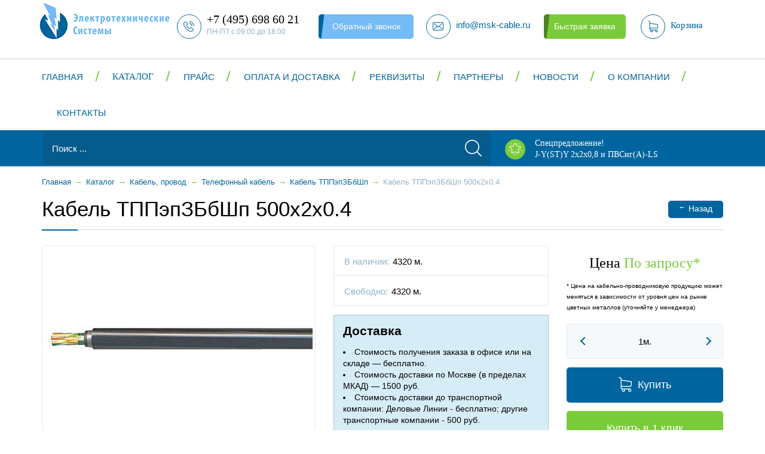

--- FILE ---
content_type: text/html; charset=UTF-8
request_url: https://www.msk-cable.ru/katalog/kabel-provod/telefonnyi-kabeli-i-provoda/tppjepzbbshp/26640/
body_size: 13194
content:
<!DOCTYPE html>
<!--[if IE 9 ]><html class="no-js ie ie9" lang="ru"><![endif]-->
<!--[if (gte IE 9)|!(IE)]><!-->
<html class="no-js" lang="ru">
	<!--<![endif]-->
	<head>

<!-- Yandex.Metrika counter -->
<noscript><div><img src="https://mc.yandex.ru/watch/85779455" style="position:absolute; left:-9999px;" alt="" /></div></noscript>
<!-- /Yandex.Metrika counter -->
		<meta content="browserconfig.xml" name="msapplication-config" />
		<meta content="width=device-width, initial-scale=1.0, maximum-scale=1" name="viewport" />
		<meta name="google-site-verification" content="dfxCkgYo30ooxzD8tVRLZxgAtLs1ODXRdX9xgE1EY_U" />
		<title>Купить кабель тппэпзббшп 500x2x0.4 в Москве, цена от 0 руб.</title>
		<link href="/bitrix/templates/msk-cable/favicon.ico" rel="icon" type="image/x-icon" />
		<link href="/bitrix/templates/msk-cable/apple-touch-icon.png" rel="apple-touch-icon" />
																														<meta http-equiv="Content-Type" content="text/html; charset=UTF-8" />
<meta name="description" content="Кабель ТППэпЗБбШп 500х2х0.4 можно приобрести оптом и в розницу в компании «Электротехнические системы». Оформить заказ можно по телефону 8 (495) 698 60 21 или заполнив форму на сайте." />
<style type="text/css">.bx-composite-btn {background: url(/bitrix/images/main/composite/sprite-1x.png) no-repeat right 0 #e94524;border-radius: 15px;color: #fff !important;display: inline-block;line-height: 30px;font-family: "Helvetica Neue", Helvetica, Arial, sans-serif !important;font-size: 12px !important;font-weight: bold !important;height: 31px !important;padding: 0 42px 0 17px !important;vertical-align: middle !important;text-decoration: none !important;}@media screen   and (min-device-width: 1200px)   and (max-device-width: 1600px)   and (-webkit-min-device-pixel-ratio: 2)  and (min-resolution: 192dpi) {.bx-composite-btn {background-image: url(/bitrix/images/main/composite/sprite-2x.png);background-size: 42px 124px;}}.bx-composite-btn-fixed {position: absolute;top: -45px;right: 15px;z-index: 10;}.bx-btn-white {background-position: right 0;color: #fff !important;}.bx-btn-black {background-position: right -31px;color: #000 !important;}.bx-btn-red {background-position: right -62px;color: #555 !important;}.bx-btn-grey {background-position: right -93px;color: #657b89 !important;}.bx-btn-border {border: 1px solid #d4d4d4;height: 29px !important;line-height: 29px !important;}.bx-composite-loading {display: block;width: 40px;height: 40px;background: url(/bitrix/images/main/composite/loading.gif);}</style>
<script type="text/javascript" data-skip-moving="true">(function(w, d) {var v = w.frameCacheVars = {'CACHE_MODE':'HTMLCACHE','banner':{'url':'http://www.1c-bitrix.ru/composite/','text':'Быстро с 1С-Битрикс','bgcolor':'#E94524','style':'white'},'storageBlocks':[],'dynamicBlocks':{'4enrz3':'58338d9415ca','LRbDtM':'8c8e36304e88','FKauiI':'747cbef8de81','LkGdQn':'6b6ae60ee4fc','XEVOpk':'c30c7097f2a7'},'AUTO_UPDATE':true,'AUTO_UPDATE_TTL':'120','version':'2'};var inv = false;if (v.AUTO_UPDATE === false){if (v.AUTO_UPDATE_TTL && v.AUTO_UPDATE_TTL > 0){var lm = Date.parse(d.lastModified);if (!isNaN(lm)){var td = new Date().getTime();if ((lm + v.AUTO_UPDATE_TTL * 1000) >= td){w.frameRequestStart = false;w.preventAutoUpdate = true;return;}inv = true;}}else{w.frameRequestStart = false;w.preventAutoUpdate = true;return;}}var r = w.XMLHttpRequest ? new XMLHttpRequest() : (w.ActiveXObject ? new w.ActiveXObject("Microsoft.XMLHTTP") : null);if (!r) { return; }w.frameRequestStart = true;var m = v.CACHE_MODE; var l = w.location; var x = new Date().getTime();var q = "?bxrand=" + x + (l.search.length > 0 ? "&" + l.search.substring(1) : "");var u = l.protocol + "//" + l.host + l.pathname + q;r.open("GET", u, true);r.setRequestHeader("BX-ACTION-TYPE", "get_dynamic");r.setRequestHeader("X-Bitrix-Composite", "get_dynamic");r.setRequestHeader("BX-CACHE-MODE", m);r.setRequestHeader("BX-CACHE-BLOCKS", v.dynamicBlocks ? JSON.stringify(v.dynamicBlocks) : "");if (inv){r.setRequestHeader("BX-INVALIDATE-CACHE", "Y");}try { r.setRequestHeader("BX-REF", d.referrer || "");} catch(e) {}if (m === "APPCACHE"){r.setRequestHeader("BX-APPCACHE-PARAMS", JSON.stringify(v.PARAMS));r.setRequestHeader("BX-APPCACHE-URL", v.PAGE_URL ? v.PAGE_URL : "");}r.onreadystatechange = function() {if (r.readyState != 4) { return; }var a = r.getResponseHeader("BX-RAND");var b = w.BX && w.BX.frameCache ? w.BX.frameCache : false;if (a != x || !((r.status >= 200 && r.status < 300) || r.status === 304 || r.status === 1223 || r.status === 0)){var f = {error:true, reason:a!=x?"bad_rand":"bad_status", url:u, xhr:r, status:r.status};if (w.BX && w.BX.ready && b){BX.ready(function() {setTimeout(function(){BX.onCustomEvent("onFrameDataRequestFail", [f]);}, 0);});}w.frameRequestFail = f;return;}if (b){b.onFrameDataReceived(r.responseText);if (!w.frameUpdateInvoked){b.update(false);}w.frameUpdateInvoked = true;}else{w.frameDataString = r.responseText;}};r.send();var p = w.performance;if (p && p.addEventListener && p.getEntries && p.setResourceTimingBufferSize){var e = 'resourcetimingbufferfull';var h = function() {if (w.BX && w.BX.frameCache && w.BX.frameCache.frameDataInserted){p.removeEventListener(e, h);}else {p.setResourceTimingBufferSize(p.getEntries().length + 50);}};p.addEventListener(e, h);}})(window, document);</script>
<script type="text/javascript" data-skip-moving="true">(function(w, d, n) {var cl = "bx-core";var ht = d.documentElement;var htc = ht ? ht.className : undefined;if (htc === undefined || htc.indexOf(cl) !== -1){return;}var ua = n.userAgent;if (/(iPad;)|(iPhone;)/i.test(ua)){cl += " bx-ios";}else if (/Android/i.test(ua)){cl += " bx-android";}cl += (/(ipad|iphone|android|mobile|touch)/i.test(ua) ? " bx-touch" : " bx-no-touch");cl += w.devicePixelRatio && w.devicePixelRatio >= 2? " bx-retina": " bx-no-retina";var ieVersion = -1;if (/AppleWebKit/.test(ua)){cl += " bx-chrome";}else if ((ieVersion = getIeVersion()) > 0){cl += " bx-ie bx-ie" + ieVersion;if (ieVersion > 7 && ieVersion < 10 && !isDoctype()){cl += " bx-quirks";}}else if (/Opera/.test(ua)){cl += " bx-opera";}else if (/Gecko/.test(ua)){cl += " bx-firefox";}if (/Macintosh/i.test(ua)){cl += " bx-mac";}ht.className = htc ? htc + " " + cl : cl;function isDoctype(){if (d.compatMode){return d.compatMode == "CSS1Compat";}return d.documentElement && d.documentElement.clientHeight;}function getIeVersion(){if (/Opera/i.test(ua) || /Webkit/i.test(ua) || /Firefox/i.test(ua) || /Chrome/i.test(ua)){return -1;}var rv = -1;if (!!(w.MSStream) && !(w.ActiveXObject) && ("ActiveXObject" in w)){rv = 11;}else if (!!d.documentMode && d.documentMode >= 10){rv = 10;}else if (!!d.documentMode && d.documentMode >= 9){rv = 9;}else if (d.attachEvent && !/Opera/.test(ua)){rv = 8;}if (rv == -1 || rv == 8){var re;if (n.appName == "Microsoft Internet Explorer"){re = new RegExp("MSIE ([0-9]+[\.0-9]*)");if (re.exec(ua) != null){rv = parseFloat(RegExp.$1);}}else if (n.appName == "Netscape"){rv = 11;re = new RegExp("Trident/.*rv:([0-9]+[\.0-9]*)");if (re.exec(ua) != null){rv = parseFloat(RegExp.$1);}}}return rv;}})(window, document, navigator);</script>


<link href="/bitrix/css/main/bootstrap.css?1526459542141508" type="text/css"  rel="stylesheet" />
<link href="/bitrix/templates/msk-cable/styles/bootstrap.min.css?154480911495777" type="text/css"  data-template-style="true"  rel="stylesheet" />
<link href="/bitrix/templates/msk-cable/styles/reset.css?15264594991981" type="text/css"  data-template-style="true"  rel="stylesheet" />
<link href="/bitrix/templates/msk-cable/styles.css?16395738353737" type="text/css"  data-template-style="true"  rel="stylesheet" />
<link href="/bitrix/templates/msk-cable/template_styles.css?166359130180114" type="text/css"  data-template-style="true"  rel="stylesheet" />
<link href="/bitrix/templates/msk-cable/styles/media.css?163904883224946" type="text/css"  data-template-style="true"  rel="stylesheet" />
<link href="/bitrix/templates/msk-cable/styles/font.css?15264594991732" type="text/css"  data-template-style="true"  rel="stylesheet" />
<link href="/bitrix/templates/msk-cable/styles/bootstrap-select.min.css?15264594996065" type="text/css"  data-template-style="true"  rel="stylesheet" />







<meta property="og:title" content="Купить кабель тппэпзббшп 500x2x0.4 в Москве, цена от 0 руб." />
<meta property="og:type" content="website" />
<meta property="og:url" content="http://www.msk-cable.ru/katalog/kabel-provod/telefonnyi-kabeli-i-provoda/tppjepzbbshp/26640/" />
<meta property="og:image" content="http://www.msk-cable.ru/bitrix/templates/msk-cable/logo.png" />
<meta property="og:image:type" content="image/jpeg" />
<meta property="og:image:width" content="36" />
<meta property="og:image:height" content="46" />
<meta property="og:description" content="Кабель ТППэпЗБбШп 500х2х0.4 можно приобрести оптом и в розницу в компании «Электротехнические системы». Оформить заказ можно по телефону 8 (495) 698 60 21 или заполнив форму на сайте." />
<meta property="og:locale" content="ru_RU" />
<meta property="og:site_name" content="www.msk-cable.ru" />

		<!-- Global site tag (gtag.js) - Google Analytics -->
						<!-- /Google Analytics -->
	</head>
	<body>
<!-- Yandex.Metrika counter -->
<script type="text/javascript" data-skip-moving="true">
   (function(m,e,t,r,i,k,a){m[i]=m[i]||function(){(m[i].a=m[i].a||[]).push(arguments)};
   m[i].l=1*new Date();k=e.createElement(t),a=e.getElementsByTagName(t)[0],k.async=1,k.src=r,a.parentNode.insertBefore(k,a)})
   (window, document, "script", "https://mc.yandex.ru/metrika/tag.js", "ym");

   ym(24136882, "init", {
        clickmap:true,
        trackLinks:true,
        accurateTrackBounce:true
   });
</script>
<noscript><div><img src="https://mc.yandex.ru/watch/24136882" style="position:absolute; left:-9999px;" alt="" /></div></noscript>
<!-- /Yandex.Metrika counter -->
				<!--[if lt IE 10]>
		<p class="browsehappy"><br>Вы используете <strong>устаревший</strong> браузер. Пожалуйста, <a href="http://browsehappy.com/">обновите его</a> для корректного отображения сайтов.</p>
		<![endif]-->
		<div class="global-wrapper">
			<header class="ui-head">
				<div class="main-head">
					<div class="container">
						<div class="head-logo">
							<a href="/">
								<img src="/bitrix/templates/msk-cable/logo.jpg" alt="" width="250" style="margin-top: -20px; margin-left: -20px;" class="logoImg" />
							</a>
													</div>
						<div class="head-phone-number">
							<a href="tel:+74956986021"><em class="icon"></em><span class="phone-text">+7 (495) 698 60 21</span></a>
							<span class="opening-hours">ПН-ПТ с 09:00 до 18:00</span>
						</div>
						<div class="head-search-icon"></div>
						<div id="bxdynamic_4enrz3_start" style="display:none"></div><div class="call-back">
	<a href="/kontakty/callback.php" class="malibu-btn line" data-target="#modalWindow1" data-toggle="modal">Обратный звонок</a>
	<!-- start modal-window -->
	<div id="modalWindow1" class="modal fade" role="dialog">
		<div class="modal-dialog">
			<form class="form-callback universal-form" data-gratitude="#window-gratitude1" name="SIMPLE_FORM_1" action="/katalog/kabel-provod/telefonnyi-kabeli-i-provoda/tppjepzbbshp/26640/" method="POST" enctype="multipart/form-data"><input type="hidden" name="sessid" id="sessid" value="" /><input type="hidden" name="WEB_FORM_ID" value="1" />
				<input type="hidden" name="recaptcha3[token]" />
				<input type="hidden" name="recaptcha3[action]" value="SIMPLE_FORM_1" />

				<h3 class="form-title">Заявка на обратный звонок</h3>
								<div class="form-group">
																										<input type="text" name="form_text_1" class="text-input requiredField callback-name" autocomplete="off" placeholder="Ваше имя" value="" required/>
																													</div>
								<div class="form-group">
																										<input type="tel" name="form_text_2" class="text-input requiredField callback-phone" autocomplete="off" placeholder="Телефон" value="" required/>
																													</div>
								<div class="form-group">
																										<input type="email" name="form_email_3" class="text-input requiredField callback-email" autocomplete="off" placeholder="E-mail" value="" />
																													</div>
								
				<ul class="js_form-errors-list" style="margin-bottom: 10px;">
									</ul>
				<div class="wrapper-form-btn">
					<input type="submit" name="web_form_submit" value="Отправить" class="atlantis-btn submit-btn js-form-submit" />
				</div>
				<button type="button" class="close" data-dismiss="modal" aria-hidden="true">×</button>
				</form>
		</div>
	</div>
	<!-- end modal-window -->
	<!-- start window-gratitude -->
	<div id="window-gratitude1" class="modal-container">
		<div class="message-thanks">
			<div class="modal-logo"></div>
			<p class="message-text">Благодарим за обращение! <br /> В ближайшее время наш менеджер свяжется с Вами.</p>
			<div class="modal-close">&#215;</div>
		</div>
	</div>
	<!-- end window-gratitude -->
</div>
<div id="bxdynamic_4enrz3_end" style="display:none"></div>						<div class="head-mail">
							<a href="mailto:info@msk-cable.ru"><em class="icon"></em><span class="mail-text">info@msk-cable.ru</span></a>
						</div>
						<div id="bxdynamic_LRbDtM_start" style="display:none"></div><div class="head-quick-order">
	<a href="/kontakty/quickorder.php" class="atlantis-btn line" data-target="#modalWindow2" data-toggle="modal">Быстрая заявка</a>
	<!-- start modal-window -->
	<div id="modalWindow2" class="modal fade" role="dialog">
		<div class="modal-dialog">
			<form class="form-callback universal-form" data-gratitude="#window-gratitude2" name="SIMPLE_FORM_2" action="/katalog/kabel-provod/telefonnyi-kabeli-i-provoda/tppjepzbbshp/26640/" method="POST" enctype="multipart/form-data"><input type="hidden" name="sessid" id="sessid_1" value="" /><input type="hidden" name="WEB_FORM_ID" value="2" />
				<input type="hidden" name="recaptcha3[token]" />
				<input type="hidden" name="recaptcha3[action]" value="SIMPLE_FORM_2" />

				<h3 class="form-title">Быстрая заявка</h3>
								<div class="form-group">
																										<input type="text" name="form_text_4" class="text-input requiredField callback-name" autocomplete="off" placeholder="Ваше имя" value="" required/>
																													</div>
								<div class="form-group">
																										<input type="tel" name="form_text_5" class="text-input requiredField callback-phone" autocomplete="off" placeholder="Телефон" value="" required/>
																													</div>
								
				<ul class="js_form-errors-list" style="margin-bottom: 10px;">
									</ul>
				<div class="wrapper-form-btn">
					<input type="submit" name="web_form_submit" value="Отправить" class="atlantis-btn submit-btn js-form-submit" />
				</div>
				<button type="button" class="close" data-dismiss="modal" aria-hidden="true">×</button>
				</form>
		</div>
	</div>
	<!-- end modal-window -->
	<!-- start window-gratitude -->
	<div id="window-gratitude2" class="modal-container">
		<div class="message-thanks">
			<div class="modal-logo"></div>
			<p class="message-text">Благодарим за обращение! <br /> В ближайшее время наш менеджер свяжется с Вами.</p>
			<div class="modal-close">&#215;</div>
		</div>
	</div>
	<!-- end window-gratitude -->
</div>
<div id="bxdynamic_LRbDtM_end" style="display:none"></div>						<div id="bxdynamic_FKauiI_start" style="display:none"></div>    <div class="basket-container">
        <a href="/cart/">
            <em class="icon"></em>
            <span class="basket-text">Корзина</span>
        </a>
    </div>
    <div id="bxdynamic_FKauiI_end" style="display:none"></div>						<button class="head-toggle-menu">
							<span class="sandwich">
								<span class="sw-topper"></span>
								<span class="sw-bottom"></span>
								<span class="sw-footer"></span>
							</span>
						</button>
						<!-- end head-toggle-mnu -->
					</div>
				</div>
				<!-- end main-header -->
				<div class="header-panel">
					<div class="container">
						<div class="panel-head-inner">
														<div id="bxdynamic_LkGdQn_start" style="display:none"></div><nav class="head-nav">
	<ul class="head-nav-list">
		<li class="menu-title">Меню <em class="close-icon js-main-close-icon">&#215;</em></li>
				<li>
			<a href="/" >Главная</a>
						<div class="drop-dowm-menu">
													<ul class="menu-list">
													<li class="menu-title">Главная<em class="close-icon js-close-icon">&#215;</em></li>
																			<li>
								<a href="/katalog/">Каталог</a>
																	<div class="drop-dowm-menu">
																															<ul class="menu-list">
																									<li class="menu-title">Каталог<em class="close-icon js-close-icon">&#215;</em></li>
																																					<li><a href="/katalog/kabel-provod/">Кабель, провод</a></li>
																									<li><a href="/katalog/kabelenesuschie-sistemy/">Кабеленесущие системы</a></li>
																									<li><a href="/katalog/rasprodaja/">Распродажа</a></li>
																							</ul>
																			</div>
															</li>
													<li>
								<a href="/pricelist/">Прайс</a>
															</li>
													<li>
								<a href="/oplata-dostavka/">Оплата и доставка</a>
															</li>
													<li>
								<a href="/rekvizity/">Реквизиты</a>
															</li>
											</ul>
									<ul class="menu-list">
																			<li>
								<a href="/partnery/">Партнеры</a>
															</li>
													<li>
								<a href="/news/">Новости</a>
															</li>
													<li>
								<a href="/o-kompanii/">О компании</a>
															</li>
													<li>
								<a href="/kontakty/">Контакты</a>
															</li>
											</ul>
							</div>
					</li>
				<li>
			<a href="/katalog/" class="catalog">Каталог</a>
						<div class="drop-dowm-menu">
													<ul class="menu-list">
													<li class="menu-title">Каталог<em class="close-icon js-close-icon">&#215;</em></li>
																			<li>
								<a href="/katalog/kabel-provod/">Кабель, провод</a>
																	<div class="drop-dowm-menu">
																															<ul class="menu-list">
																									<li class="menu-title">Кабель, провод<em class="close-icon js-close-icon">&#215;</em></li>
																																					<li><a href="/katalog/kabel-provod/video-nabludenie/">Кабель для видеонаблюдения</a></li>
																									<li><a href="/katalog/kabel-provod/kabel-dlya-sistem-pojarnoi-signalizacii/">Кабель для пожарной сигнализации</a></li>
																									<li><a href="/katalog/kabel-provod/kabel-dlya-promishlennogo-interfeisa-rs-485/">Кабель для промышленного интерфейса RS-485</a></li>
																									<li><a href="/katalog/kabel-provod/termostoykiy/">Кабель термостойкий</a></li>
																									<li><a href="/katalog/kabel-provod/montazhnyj/">Провод монтажный</a></li>
																									<li><a href="/katalog/kabel-provod/kabeli-silovye/">Силовой кабель</a></li>
																									<li><a href="/katalog/kabel-provod/kabeli-kontrolnye/">Кабель контрольный</a></li>
																									<li><a href="/katalog/kabel-provod/kabeli-i-provoda-silovye-dlja-nestacionarnoj-prokladki/">Кабель в резиновой изоляции</a></li>
																									<li><a href="/katalog/kabel-provod/kabeli-sudovye/">Кабель судовой</a></li>
																									<li><a href="/katalog/kabel-provod/provod-ustanovochnyi/">Провод установочный</a></li>
																							</ul>
																					<ul class="menu-list">
																																					<li><a href="/katalog/kabel-provod/telefonnyi-kabeli-i-provoda/">Телефонный кабель</a></li>
																									<li><a href="/katalog/kabel-provod/kabeli-i-provoda-svyazi/">Кабель связи</a></li>
																									<li><a href="/katalog/kabel-provod/kabeli-dlya-podviznogo-sostava/">Кабель для подвижного состава</a></li>
																									<li><a href="/katalog/kabel-provod/provoda-bytovye-i-shnury-soedinitelnye/">Провода бытовые</a></li>
																									<li><a href="/katalog/kabel-provod/provod-progrevochnyi/">Прогревочный провод</a></li>
																									<li><a href="/katalog/kabel-provod/provod-vodopogruznoi/">Провод водопогружной</a></li>
																									<li><a href="/katalog/kabel-provod/neizolirovannyi-provod/">Неизолированный провод</a></li>
																									<li><a href="/katalog/kabel-provod/samonesushiy-izolirovannyi-provod/">Самонесущий провод</a></li>
																									<li><a href="/katalog/kabel-provod/drugie-kabeli-i-provoda/">Другие кабели и провода</a></li>
																							</ul>
																			</div>
															</li>
													<li>
								<a href="/katalog/kabelenesuschie-sistemy/">Кабеленесущие системы</a>
																	<div class="drop-dowm-menu">
																															<ul class="menu-list">
																									<li class="menu-title">Кабеленесущие системы<em class="close-icon js-close-icon">&#215;</em></li>
																																					<li><a href="/katalog/kabelenesuschie-sistemy/lotok-kabelnyj/">Кабельные лотки</a></li>
																							</ul>
																			</div>
															</li>
													<li>
								<a href="/katalog/rasprodaja/">Распродажа</a>
															</li>
											</ul>
							</div>
					</li>
				<li>
			<a href="/pricelist/" >Прайс</a>
					</li>
				<li>
			<a href="/oplata-dostavka/" >Оплата и доставка</a>
					</li>
				<li>
			<a href="/rekvizity/" >Реквизиты</a>
					</li>
				<li>
			<a href="/partnery/" >Партнеры</a>
					</li>
				<li>
			<a href="/news/" >Новости</a>
					</li>
				<li>
			<a href="/o-kompanii/" >О компании</a>
					</li>
				<li>
			<a href="/kontakty/" >Контакты</a>
					</li>
			</ul>
</nav><div id="bxdynamic_LkGdQn_end" style="display:none"></div>						</div>
						<!-- end panel-head-inner -->
					</div>
				</div>
				<!-- end header-panel-->
				<div class="head-search-specialoffer">
					<div class="container">
						<noindex>

<form action="/search/" class="head-search">
	<input type="text" name="q" class="input-text" value="" size="15" maxlength="50" placeholder="Поиск ..." />
	<div class="wrapper-submit">
		<input type="submit" class="submit-btn" value="" />
	</div>
	<span class="search-close-icon">&#215;</span>
</form>
</noindex>						<a href="/spetspredlozhenie/" class="head-specialoffer">
							<em class="icon"></em>
							<div class="text">Спецпредложение! <span class="light">J-Y(ST)Y 2х2х0,8 и ПВСнг(А)-LS</span></div>
						</a>
					</div>
				</div>
				<!-- end head-search-specialoffer -->
			</header>
			<!-- END HEADER -->
							<div class="breadcrumbs"><div class="container"><ul class="breadcrumbs-list" itemscope="" itemtype="http://schema.org/BreadcrumbList"><li><a href="/" title="Главная">Главная</a></li><li class="separator">&#8594;</li><li itemscope="" itemprop="itemListElement" itemtype="http://schema.org/ListItem"><a href="/katalog/" itemprop="item"><span itemprop="name">Каталог</span></a>
	  <meta itemprop="position" content="0" /></li><li class="separator">&#8594;</li><li itemscope="" itemprop="itemListElement" itemtype="http://schema.org/ListItem"><a href="/katalog/kabel-provod/" itemprop="item"><span itemprop="name">Кабель, провод</span></a>
	  <meta itemprop="position" content="1" /></li><li class="separator">&#8594;</li><li itemscope="" itemprop="itemListElement" itemtype="http://schema.org/ListItem"><a href="/katalog/kabel-provod/telefonnyi-kabeli-i-provoda/" itemprop="item"><span itemprop="name">Телефонный кабель</span></a>
	  <meta itemprop="position" content="2" /></li><li class="separator">&#8594;</li><li itemscope="" itemprop="itemListElement" itemtype="http://schema.org/ListItem"><a href="/katalog/kabel-provod/telefonnyi-kabeli-i-provoda/tppjepzbbshp/" itemprop="item"><span itemprop="name">Кабель ТППэпЗБбШп</span></a>
	  <meta itemprop="position" content="3" /></li><li class="separator">&#8594;</li><li itemscope="" itemprop="itemListElement" itemtype="http://schema.org/ListItem"><span itemprop="name">Кабель ТППэпЗБбШп 500x2x0.4</span>
	  <meta itemprop="position" content="4" /></li></ul></div></div>				<div class="container">
										<div class="panel-title-btn">
						<h1>Кабель ТППэпЗБбШп 500x2x0.4</h1>
						<div class="wrapper-btn"><a href="javascript:history.back()" class="bahama-blue-btn"><span class="arrow">←</span>Назад</a></div>
					</div>
								<div class='row'>
	<div class='col-xs-12'>
		<div class="content">
		

<span itemscope itemtype="http://schema.org/Product">
<span style="display: none;" itemprop="name">Кабель ТППэпЗБбШп 500x2x0.4</span>
<!-- start product -->
<div class="row">
	<div class="col-md-5 col-sm-12">
				<div class="product-main-img">
						<img src="/upload/iblock/e0a/e0ae7bb17ff05e75c387c0a6c9d8e7c7.jpg" data-large="/upload/iblock/e0a/e0ae7bb17ff05e75c387c0a6c9d8e7c7.jpg" class="my-photo" title="Фото" alt="Кабель ТППэпЗБбШп 500x2x0.4" itemprop="image" />
		</div>
			</div>
	<div class="col-md-4 col-sm-12">
		<ul class="product-main-info">
					<li>
				<span class="left">В наличии:</span>
				<span class="right">4320 м.</span>
			</li>
			<li>
				<span class="left">Свободно:</span>
				<span class="right">4320 м.</span>
			</li>
				</ul>
		<div class="product-delivery-info"><h2>Доставка</h2>
<ul>
	<li>Стоимость получения заказа в офисе или на складе — бесплатно.</li>
	<li>Стоимость доставки по Москве (в пределах МКАД) — 1500 руб.</li>
	<li>Стоимость доставки до транспортной компании: Деловые Линии - бесплатно; другие транспортные компании - 500 руб.</li>
</ul>
<p>*цены указаны для заказов до 2-х килограмм. Цены на заказы свыше 2-х килограмм могут варьироваться</p></div>
	</div>
	<div class="col-md-3 col-sm-12">
				<div class="product-main-right">
			<div class="buy-cart">
							<div class="price-text" itemprop="offers" itemscope itemtype="http://schema.org/Offer">Цена <span class="price"><span class="price-val" itemprop="price" content="0">По запросу</span>*</span>
				<meta itemprop="priceCurrency" content="RUB"></div>
				<p class="price-msg">* Цена на кабельно-проводниковую продукцию может меняться в зависимости от уровня цен на рынке цветных металлов (уточняйте у менеджера)</p>
				<div class="wrapper-counter-btn btn-meters clearfix">
					<button class="counter-back"></button>
					<input type="text" data-unit="м." name="quantity" value="1м." class="product-count" />
					<button class="counter-forward"></button>
				</div>
				<div class="add-to-cart">
					<a href="/katalog/kabel-provod/telefonnyi-kabeli-i-provoda/tppjepzbbshp/26640/?action=ADD2BASKET&amp;id=26640" class="bahama-blue-btn"><em class="icon"></em><span class="cart-text">Купить</span></a>
				</div>
			</div>
			<div class="buy-one-click">
				<a href="/katalog/kabel-provod/telefonnyi-kabeli-i-provoda/tppjepzbbshp/26640/?action=ADD2BASKET&amp;id=26640" class="atlantis-btn" data-target="#modalWindowProduct" data-toggle="modal">Купить в 1 клик</a>
				<!-- start modal-window -->
				<div id="modalWindowProduct" class="modal fade" role="dialog">
					<div class="modal-dialog">
						<form class="form-callback universal-form" data-gratitude="#window-gratitude-product" action="/katalog/byoneclick.php" method="POST">
							<input type="hidden" name="id" value="26640" />
							<input type="hidden" name="qty" value="1" />
							<h3 class="form-title">Купить "Кабель ТППэпЗБбШп 500x2x0.4"</h3>
							<div class="form-group">
								<input type="text" name="name" class="text-input requiredField callback-name" autocomplete="off" placeholder="Ваше имя" value="" required />
							</div>
							<div class="form-group">
								<input type="tel" name="phone" class="text-input requiredField callback-phone" autocomplete="off" placeholder="Телефон" value="" required />
							</div>
							<div class="wrapper-form-btn">
								<input type="submit" name="web_form_submit" value="Купить" class="atlantis-btn submit-btn js-form-submit" />
							</div>
							<button type="button" class="close" data-dismiss="modal" aria-hidden="true">×</button>
						</form>
					</div>
				</div>
				<!-- end modal-window -->
				<!-- start window-gratitude -->
				<div id="window-gratitude-product" class="modal-container">
					<div class="message-thanks">
						<div class="modal-logo"></div>
						<p class="message-text">Благодарим за обращение! <br /> В ближайшее время наш менеджер свяжется с Вами.</p>
						<div class="modal-close">&#215;</div>
					</div>
				</div>
				<!-- end window-gratitude -->
			</div>
		</div>
			</div>
</div>
<hr>
<div class="row">
    <div style="padding:20px;">
        <b>Кол-во жил:</b> 500<br />
        <b>Сечение, мм2:</b> 0.4<br />
        <b>Число пар:</b> 2            </div>
</div>
<!-- end product -->
	<div class="h4">Описание</div>
	<div itemprop="description" class="description">
		</div>
</span>
		<!-- start similar-product-content -->
<h2>Похожие товары</h2>
<div class="row catalog-product-content catalog-product-table similar-product-table">
			<div id="bx_3966226736_26636" class="col-xl-3 col-lg-4 col-md-6 col-xs-12">
		<div class="commodity-item">
			<div class="item-img">
								<a href="/katalog/kabel-provod/telefonnyi-kabeli-i-provoda/tppjepzbbshp/26636/"><img src="/upload/iblock/d69/d69343bdfd97488da1d8c797afd593be.jpg" alt="Кабель ТППэпЗБбШп 300x2x0.4" /></a>
							</div>
			<div class="item-desc">
				<div class="desc-body">
					<div class="item-title">
						<a href="/katalog/kabel-provod/telefonnyi-kabeli-i-provoda/tppjepzbbshp/26636/">Кабель ТППэпЗБбШп 300x2x0.4</a>
					</div>
					<div class="item-price"><span class="price-text">Стоимость</span> По запросу</div>
					<div class="item-aviability">
												<span class="text">В наличии:</span> 4386 <span class="letter">м.</span>
											</div>
				</div>
								<div class="item-counter-cart">
					<span class="text-number">Количество</span>
					<div class="wrapper-counter-btn clearfix">
						<button class="counter-back"></button>
						<input type="text" name="quantity" value="1" class="product-count" />
						<button class="counter-forward"></button>
					</div>
					<span class="meters">м</span>
					<div class="add-to-cart">
						<a href="/katalog/kabel-provod/telefonnyi-kabeli-i-provoda/tppjepzbbshp/26640/?action=ADD2BASKET&amp;id=26636" class="bahama-blue-btn">
							<em class="icon"></em><span class="cart-text">Купить</span>
						</a>
					</div>
				</div>
							</div>
		</div>
	</div>
			<div id="bx_3966226736_26638" class="col-xl-3 col-lg-4 col-md-6 col-xs-12">
		<div class="commodity-item">
			<div class="item-img">
								<a href="/katalog/kabel-provod/telefonnyi-kabeli-i-provoda/tppjepzbbshp/26638/"><img src="/upload/iblock/e2b/e2b03cf8216d11066e0f328fd6331476.jpg" alt="Кабель ТППэпЗБбШп 400x2x0.4" /></a>
							</div>
			<div class="item-desc">
				<div class="desc-body">
					<div class="item-title">
						<a href="/katalog/kabel-provod/telefonnyi-kabeli-i-provoda/tppjepzbbshp/26638/">Кабель ТППэпЗБбШп 400x2x0.4</a>
					</div>
					<div class="item-price"><span class="price-text">Стоимость</span> По запросу</div>
					<div class="item-aviability">
												<span class="text">В наличии:</span> 4342 <span class="letter">м.</span>
											</div>
				</div>
								<div class="item-counter-cart">
					<span class="text-number">Количество</span>
					<div class="wrapper-counter-btn clearfix">
						<button class="counter-back"></button>
						<input type="text" name="quantity" value="1" class="product-count" />
						<button class="counter-forward"></button>
					</div>
					<span class="meters">м</span>
					<div class="add-to-cart">
						<a href="/katalog/kabel-provod/telefonnyi-kabeli-i-provoda/tppjepzbbshp/26640/?action=ADD2BASKET&amp;id=26638" class="bahama-blue-btn">
							<em class="icon"></em><span class="cart-text">Купить</span>
						</a>
					</div>
				</div>
							</div>
		</div>
	</div>
			<div id="bx_3966226736_26642" class="col-xl-3 col-lg-4 col-md-6 col-xs-12">
		<div class="commodity-item">
			<div class="item-img">
								<a href="/katalog/kabel-provod/telefonnyi-kabeli-i-provoda/tppjepzbbshp/26642/"><img src="/upload/iblock/259/259f37855dd48f86c3ed664ad3558ba4.jpg" alt="Кабель ТППэпЗБбШп 600x2x0.4" /></a>
							</div>
			<div class="item-desc">
				<div class="desc-body">
					<div class="item-title">
						<a href="/katalog/kabel-provod/telefonnyi-kabeli-i-provoda/tppjepzbbshp/26642/">Кабель ТППэпЗБбШп 600x2x0.4</a>
					</div>
					<div class="item-price"><span class="price-text">Стоимость</span> По запросу</div>
					<div class="item-aviability">
												<span class="text">В наличии:</span> 4265 <span class="letter">м.</span>
											</div>
				</div>
								<div class="item-counter-cart">
					<span class="text-number">Количество</span>
					<div class="wrapper-counter-btn clearfix">
						<button class="counter-back"></button>
						<input type="text" name="quantity" value="1" class="product-count" />
						<button class="counter-forward"></button>
					</div>
					<span class="meters">м</span>
					<div class="add-to-cart">
						<a href="/katalog/kabel-provod/telefonnyi-kabeli-i-provoda/tppjepzbbshp/26640/?action=ADD2BASKET&amp;id=26642" class="bahama-blue-btn">
							<em class="icon"></em><span class="cart-text">Купить</span>
						</a>
					</div>
				</div>
							</div>
		</div>
	</div>
			<div id="bx_3966226736_26622" class="col-xl-3 col-lg-4 col-md-6 col-xs-12">
		<div class="commodity-item">
			<div class="item-img">
								<a href="/katalog/kabel-provod/telefonnyi-kabeli-i-provoda/tppjepzbbshp/26622/"><img src="/upload/iblock/b10/b10cef6b2f88bcc24845cfd25dfd97f2.jpg" alt="Кабель ТППэпЗБбШп 10x2x0.4" /></a>
							</div>
			<div class="item-desc">
				<div class="desc-body">
					<div class="item-title">
						<a href="/katalog/kabel-provod/telefonnyi-kabeli-i-provoda/tppjepzbbshp/26622/">Кабель ТППэпЗБбШп 10x2x0.4</a>
					</div>
					<div class="item-price"><span class="price-text">Стоимость</span> По запросу</div>
					<div class="item-aviability">
												<span class="text">В наличии:</span> 4474 <span class="letter">м.</span>
											</div>
				</div>
								<div class="item-counter-cart">
					<span class="text-number">Количество</span>
					<div class="wrapper-counter-btn clearfix">
						<button class="counter-back"></button>
						<input type="text" name="quantity" value="1" class="product-count" />
						<button class="counter-forward"></button>
					</div>
					<span class="meters">м</span>
					<div class="add-to-cart">
						<a href="/katalog/kabel-provod/telefonnyi-kabeli-i-provoda/tppjepzbbshp/26640/?action=ADD2BASKET&amp;id=26622" class="bahama-blue-btn">
							<em class="icon"></em><span class="cart-text">Купить</span>
						</a>
					</div>
				</div>
							</div>
		</div>
	</div>
			<div id="bx_3966226736_26643" class="col-xl-3 col-lg-4 col-md-6 col-xs-12">
		<div class="commodity-item">
			<div class="item-img">
								<a href="/katalog/kabel-provod/telefonnyi-kabeli-i-provoda/tppjepzbbshp/26643/"><img src="/upload/iblock/ba3/ba34ee0231cff98f289aff6f40cdc9a8.jpg" alt="Кабель ТППэпЗБбШп 600x2x0.5" /></a>
							</div>
			<div class="item-desc">
				<div class="desc-body">
					<div class="item-title">
						<a href="/katalog/kabel-provod/telefonnyi-kabeli-i-provoda/tppjepzbbshp/26643/">Кабель ТППэпЗБбШп 600x2x0.5</a>
					</div>
					<div class="item-price"><span class="price-text">Стоимость</span> По запросу</div>
					<div class="item-aviability">
												<span class="text">В наличии:</span> 4254 <span class="letter">м.</span>
											</div>
				</div>
								<div class="item-counter-cart">
					<span class="text-number">Количество</span>
					<div class="wrapper-counter-btn clearfix">
						<button class="counter-back"></button>
						<input type="text" name="quantity" value="1" class="product-count" />
						<button class="counter-forward"></button>
					</div>
					<span class="meters">м</span>
					<div class="add-to-cart">
						<a href="/katalog/kabel-provod/telefonnyi-kabeli-i-provoda/tppjepzbbshp/26640/?action=ADD2BASKET&amp;id=26643" class="bahama-blue-btn">
							<em class="icon"></em><span class="cart-text">Купить</span>
						</a>
					</div>
				</div>
							</div>
		</div>
	</div>
</div>
		</div>
	</div>
	</div>


									</div>
						<footer class="main-footer">
				<div class="scroll-to-top"></div>
				<div class="container">
					<div class="footer-logo">
						<a href="/">
							<img src="/bitrix/templates/msk-cable/footer-logo.png" alt="alt" />
							<span class="logo-text">Электротехнические <span class="big">Системы</span></span>
						</a>
					</div>
					<div class="footer-phone-number" style="top: -1.5rem;">
						<em class="icon"></em>
						<a href="tel:+74956986021">+7 (495) 698 60 21</a>
						<span class="opening-hours">ПН-ПТ с 09:00 до 18:00</span>
						<span style="font-size: 0.85rem; color: #fff;">109052 г. Москва, ул. Подъемная, дом 12/1, 3 этаж, офис 308</span>
					</div>
					<div class="footer-mail" style="top: -1.5rem;">
						<a href="mailto:info@msk-cable.ru"><em class="icon"></em>info@msk-cable.ru</a>
					</div>
					<div id="bxdynamic_XEVOpk_start" style="display:none"></div><nav class="footer-nav">
			<div class="footer-menu-block">
		<ul class="footer-menu-list">
						<li><a href="/katalog/" title="Каталог">Каталог</a></li>
						<li><a href="/pricelist/" title="Прайс">Прайс</a></li>
						<li><a href="/oplata-dostavka/" title="Оплата и доставка">Оплата и доставка</a></li>
					</ul>
	</div>
		<div class="footer-menu-block">
		<ul class="footer-menu-list">
						<li><a href="/rekvizity/" title="Реквизиты">Реквизиты</a></li>
						<li><a href="/partnery/" title="Партнеры">Партнеры</a></li>
						<li><a href="/news/" title="Новости">Новости</a></li>
					</ul>
	</div>
		<div class="footer-menu-block">
		<ul class="footer-menu-list">
						<li><a href="/o-kompanii/" title="О компании">О компании</a></li>
						<li><a href="/kontakty/" title="Контакты">Контакты</a></li>
						<li><a href="/sitemap/" title="Карта сайта">Карта сайта</a></li>
					</ul>
	</div>
	</nav><div id="bxdynamic_XEVOpk_end" style="display:none"></div>									</div>
			</footer>
			<!-- END FOOTER -->
		</div>
		<!-- END GLOBAL-WRAPPER -->

		<!-- {literal} -->
		<script type="text/javascript" data-skip-moving="true">
			window['liv'+'e'+'Tex'] = true,
			window['li'+'veT'+'e'+'xID'] = 27207,
			window['liveT'+'ex_o'+'bje'+'ct'] = true;
			(function() {
				var t = document['crea'+'t'+'eEl'+'emen'+'t']('script');
				t.type ='text/javascript';
				t.async = true;
				t.src = '//cs15.'+'livet'+'ex'+'.ru/j'+'s/client.j'+'s';
				var c = document['g'+'etE'+'lementsB'+'yTagName']('script')[0];
				if ( c ) c['pare'+'nt'+'Nod'+'e']['i'+'nse'+'rtB'+'efor'+'e'](t, c);
				else document['docum'+'e'+'ntEle'+'me'+'nt']['fi'+'rstC'+'hil'+'d']['ap'+'pend'+'C'+'h'+'il'+'d'](t);
			})();
		</script>
		<!-- {/literal} -->
		<!--LiveInternet counter-->
		<script type="text/javascript" data-skip-moving="true">new Image().src = "//counter.yadro.ru/hit?r"+escape(document.referrer)+((typeof(screen)=="undefined")?"":";s"+screen.width+"*"+screen.height+"*"+(screen.colorDepth?screen.colorDepth:screen.pixelDepth))+";u"+escape(document.URL)+";h"+escape(document.title.substring(0,150))+";"+Math.random();</script>
		<!--/LiveInternet-->
<!-- BEGIN JIVOSITE CODE {literal} -->  <!-- {/literal} END JIVOSITE CODE -->

		<!---->

	<script type="text/javascript" >
   (function(m,e,t,r,i,k,a){m[i]=m[i]||function(){(m[i].a=m[i].a||[]).push(arguments)};
   m[i].l=1*new Date();k=e.createElement(t),a=e.getElementsByTagName(t)[0],k.async=1,k.src=r,a.parentNode.insertBefore(k,a)})
   (window, document, "script", "https://mc.yandex.ru/metrika/tag.js", "ym");
 
   ym(85779455, "init", {
        clickmap:true,
        trackLinks:true,
        accurateTrackBounce:true,
        webvisor:true
   });
</script>
<script type="text/javascript">if(!window.BX)window.BX={};if(!window.BX.message)window.BX.message=function(mess){if(typeof mess==='object'){for(let i in mess) {BX.message[i]=mess[i];} return true;}};</script>
<script type="text/javascript">(window.BX||top.BX).message({'JS_CORE_LOADING':'Загрузка...','JS_CORE_NO_DATA':'- Нет данных -','JS_CORE_WINDOW_CLOSE':'Закрыть','JS_CORE_WINDOW_EXPAND':'Развернуть','JS_CORE_WINDOW_NARROW':'Свернуть в окно','JS_CORE_WINDOW_SAVE':'Сохранить','JS_CORE_WINDOW_CANCEL':'Отменить','JS_CORE_WINDOW_CONTINUE':'Продолжить','JS_CORE_H':'ч','JS_CORE_M':'м','JS_CORE_S':'с','JSADM_AI_HIDE_EXTRA':'Скрыть лишние','JSADM_AI_ALL_NOTIF':'Показать все','JSADM_AUTH_REQ':'Требуется авторизация!','JS_CORE_WINDOW_AUTH':'Войти','JS_CORE_IMAGE_FULL':'Полный размер'});</script><script type="text/javascript" src="/bitrix/js/main/core/core.js?1651055980569621"></script><script>BX.setJSList(['/bitrix/js/main/core/core_ajax.js','/bitrix/js/main/core/core_promise.js','/bitrix/js/main/polyfill/promise/js/promise.js','/bitrix/js/main/loadext/loadext.js','/bitrix/js/main/loadext/extension.js','/bitrix/js/main/polyfill/promise/js/promise.js','/bitrix/js/main/polyfill/find/js/find.js','/bitrix/js/main/polyfill/includes/js/includes.js','/bitrix/js/main/polyfill/matches/js/matches.js','/bitrix/js/ui/polyfill/closest/js/closest.js','/bitrix/js/main/polyfill/fill/main.polyfill.fill.js','/bitrix/js/main/polyfill/find/js/find.js','/bitrix/js/main/polyfill/matches/js/matches.js','/bitrix/js/main/polyfill/core/dist/polyfill.bundle.js','/bitrix/js/main/core/core.js','/bitrix/js/main/polyfill/intersectionobserver/js/intersectionobserver.js','/bitrix/js/main/lazyload/dist/lazyload.bundle.js','/bitrix/js/main/polyfill/core/dist/polyfill.bundle.js','/bitrix/js/main/parambag/dist/parambag.bundle.js']);
BX.setCSSList(['/bitrix/js/main/lazyload/dist/lazyload.bundle.css','/bitrix/js/main/parambag/dist/parambag.bundle.css']);</script>
<script type="text/javascript">(window.BX||top.BX).message({'pull_server_enabled':'N','pull_config_timestamp':'0','pull_guest_mode':'N','pull_guest_user_id':'0'});(window.BX||top.BX).message({'PULL_OLD_REVISION':'Для продолжения корректной работы с сайтом необходимо перезагрузить страницу.'});</script>
<script type="text/javascript">(window.BX||top.BX).message({'LANGUAGE_ID':'ru','FORMAT_DATE':'DD.MM.YYYY','FORMAT_DATETIME':'DD.MM.YYYY HH:MI:SS','COOKIE_PREFIX':'BITRIX_SM','SERVER_TZ_OFFSET':'10800','UTF_MODE':'Y','SITE_ID':'s1','SITE_DIR':'/'});</script><script type="text/javascript" src="/bitrix/js/main/polyfill/customevent/main.polyfill.customevent.js?1650868546913"></script>
<script type="text/javascript" src="/bitrix/js/ui/dexie/dist/dexie.bitrix.bundle.js?1651055924196472"></script>
<script type="text/javascript" src="/bitrix/js/main/core/core_ls.js?152645953810430"></script>
<script type="text/javascript" src="/bitrix/js/main/core/core_fx.js?152645953816888"></script>
<script type="text/javascript" src="/bitrix/js/main/core/core_frame_cache.js?165105576916871"></script>
<script type="text/javascript" src="/bitrix/js/pull/protobuf/protobuf.js?1650868970274055"></script>
<script type="text/javascript" src="/bitrix/js/pull/protobuf/model.js?165086897070928"></script>
<script type="text/javascript" src="/bitrix/js/rest/client/rest.client.js?165105570117414"></script>
<script type="text/javascript" src="/bitrix/js/pull/client/pull.client.js?165105588770757"></script>
<script type="text/javascript">
					(function () {
						"use strict";

						var counter = function ()
						{
							var cookie = (function (name) {
								var parts = ("; " + document.cookie).split("; " + name + "=");
								if (parts.length == 2) {
									try {return JSON.parse(decodeURIComponent(parts.pop().split(";").shift()));}
									catch (e) {}
								}
							})("BITRIX_CONVERSION_CONTEXT_s1");

							if (cookie && cookie.EXPIRE >= BX.message("SERVER_TIME"))
								return;

							var request = new XMLHttpRequest();
							request.open("POST", "/bitrix/tools/conversion/ajax_counter.php", true);
							request.setRequestHeader("Content-type", "application/x-www-form-urlencoded");
							request.send(
								"SITE_ID="+encodeURIComponent("s1")+
								"&sessid="+encodeURIComponent(BX.bitrix_sessid())+
								"&HTTP_REFERER="+encodeURIComponent(document.referrer)
							);
						};

						if (window.frameRequestStart === true)
							BX.addCustomEvent("onFrameDataReceived", counter);
						else
							BX.ready(counter);
					})();
				</script>



<script type="text/javascript" src="/bitrix/templates/msk-cable/scripts/jquery.min.js?152645949995786"></script>
<script type="text/javascript" src="/bitrix/templates/msk-cable/scripts/bootstrap-select.min.js?152645949931697"></script>
<script type="text/javascript" src="/bitrix/templates/msk-cable/scripts/bootstrap.min.js?152645949931824"></script>
<script type="text/javascript" src="/bitrix/templates/msk-cable/scripts/slick.js?152645949950816"></script>
<script type="text/javascript" src="/bitrix/templates/msk-cable/scripts/jquery.form.js?152645949919531"></script>
<script type="text/javascript" src="/bitrix/templates/msk-cable/scripts/jquery.maskedinput.min.js?152645949971343"></script>
<script type="text/javascript" src="/bitrix/templates/msk-cable/scripts/zoomsl-3.0.min.js?152645949928749"></script>
<script type="text/javascript" src="/bitrix/templates/msk-cable/scripts/modernizr-2.8.3.min.js?152645949915518"></script>
<script type="text/javascript" src="/bitrix/templates/msk-cable/scripts/main.js?166624834914175"></script>
<script type="text/javascript">var _ba = _ba || []; _ba.push(["aid", "bb640ea602369ec8b51ec43cf0a03fc8"]); _ba.push(["host", "www.msk-cable.ru"]); _ba.push(["ad[ct][item]", "[base64]"]);_ba.push(["ad[ct][user_id]", function(){return BX.message("USER_ID") ? BX.message("USER_ID") : 0;}]);_ba.push(["ad[ct][recommendation]", function() {var rcmId = "";var cookieValue = BX.getCookie("BITRIX_SM_RCM_PRODUCT_LOG");var productId = 26640;var cItems = [];var cItem;if (cookieValue){cItems = cookieValue.split(".");}var i = cItems.length;while (i--){cItem = cItems[i].split("-");if (cItem[0] == productId){rcmId = cItem[1];break;}}return rcmId;}]);_ba.push(["ad[ct][v]", "2"]);(function() {var ba = document.createElement("script"); ba.type = "text/javascript"; ba.async = true;ba.src = (document.location.protocol == "https:" ? "https://" : "http://") + "bitrix.info/ba.js";var s = document.getElementsByTagName("script")[0];s.parentNode.insertBefore(ba, s);})();</script>



<script async src="https://www.googletagmanager.com/gtag/js?id=UA-123579346-1"></script>
<script>
			window.dataLayer = window.dataLayer || [];
			function gtag(){dataLayer.push(arguments);}
			gtag('js', new Date());
			
			gtag('config', 'UA-40084157-1');
		</script>
<script type='text/javascript'> (function(){ var widget_id = 'jCgIniyxQF';var d=document;var w=window;function l(){ var s = document.createElement('script'); s.type = 'text/javascript'; s.async = true; s.src = '//code.jivosite.com/script/widget/'+widget_id ; var ss = document.getElementsByTagName('script')[0]; ss.parentNode.insertBefore(s, ss);} if(d.readyState=='complete'){l();}else{if(w.attachEvent){w.attachEvent('onload',l);} else{w.addEventListener('load',l,false);}}})(); </script><script defer async src="https://www.google.com/recaptcha/api.js?render=6LdoTLQUAAAAAA2BfgT2cDxqfsAlaH8MJhPKVV3P&onload=recaptchaManagerOnLoaded"></script></body>
</html>
<!--8ab264ac211bdc376c30cba8ce98eb6b-->

--- FILE ---
content_type: text/html; charset=utf-8
request_url: https://www.google.com/recaptcha/api2/anchor?ar=1&k=6LdoTLQUAAAAAA2BfgT2cDxqfsAlaH8MJhPKVV3P&co=aHR0cHM6Ly93d3cubXNrLWNhYmxlLnJ1OjQ0Mw..&hl=en&v=N67nZn4AqZkNcbeMu4prBgzg&size=invisible&anchor-ms=20000&execute-ms=30000&cb=za9g4y1pk4hq
body_size: 48564
content:
<!DOCTYPE HTML><html dir="ltr" lang="en"><head><meta http-equiv="Content-Type" content="text/html; charset=UTF-8">
<meta http-equiv="X-UA-Compatible" content="IE=edge">
<title>reCAPTCHA</title>
<style type="text/css">
/* cyrillic-ext */
@font-face {
  font-family: 'Roboto';
  font-style: normal;
  font-weight: 400;
  font-stretch: 100%;
  src: url(//fonts.gstatic.com/s/roboto/v48/KFO7CnqEu92Fr1ME7kSn66aGLdTylUAMa3GUBHMdazTgWw.woff2) format('woff2');
  unicode-range: U+0460-052F, U+1C80-1C8A, U+20B4, U+2DE0-2DFF, U+A640-A69F, U+FE2E-FE2F;
}
/* cyrillic */
@font-face {
  font-family: 'Roboto';
  font-style: normal;
  font-weight: 400;
  font-stretch: 100%;
  src: url(//fonts.gstatic.com/s/roboto/v48/KFO7CnqEu92Fr1ME7kSn66aGLdTylUAMa3iUBHMdazTgWw.woff2) format('woff2');
  unicode-range: U+0301, U+0400-045F, U+0490-0491, U+04B0-04B1, U+2116;
}
/* greek-ext */
@font-face {
  font-family: 'Roboto';
  font-style: normal;
  font-weight: 400;
  font-stretch: 100%;
  src: url(//fonts.gstatic.com/s/roboto/v48/KFO7CnqEu92Fr1ME7kSn66aGLdTylUAMa3CUBHMdazTgWw.woff2) format('woff2');
  unicode-range: U+1F00-1FFF;
}
/* greek */
@font-face {
  font-family: 'Roboto';
  font-style: normal;
  font-weight: 400;
  font-stretch: 100%;
  src: url(//fonts.gstatic.com/s/roboto/v48/KFO7CnqEu92Fr1ME7kSn66aGLdTylUAMa3-UBHMdazTgWw.woff2) format('woff2');
  unicode-range: U+0370-0377, U+037A-037F, U+0384-038A, U+038C, U+038E-03A1, U+03A3-03FF;
}
/* math */
@font-face {
  font-family: 'Roboto';
  font-style: normal;
  font-weight: 400;
  font-stretch: 100%;
  src: url(//fonts.gstatic.com/s/roboto/v48/KFO7CnqEu92Fr1ME7kSn66aGLdTylUAMawCUBHMdazTgWw.woff2) format('woff2');
  unicode-range: U+0302-0303, U+0305, U+0307-0308, U+0310, U+0312, U+0315, U+031A, U+0326-0327, U+032C, U+032F-0330, U+0332-0333, U+0338, U+033A, U+0346, U+034D, U+0391-03A1, U+03A3-03A9, U+03B1-03C9, U+03D1, U+03D5-03D6, U+03F0-03F1, U+03F4-03F5, U+2016-2017, U+2034-2038, U+203C, U+2040, U+2043, U+2047, U+2050, U+2057, U+205F, U+2070-2071, U+2074-208E, U+2090-209C, U+20D0-20DC, U+20E1, U+20E5-20EF, U+2100-2112, U+2114-2115, U+2117-2121, U+2123-214F, U+2190, U+2192, U+2194-21AE, U+21B0-21E5, U+21F1-21F2, U+21F4-2211, U+2213-2214, U+2216-22FF, U+2308-230B, U+2310, U+2319, U+231C-2321, U+2336-237A, U+237C, U+2395, U+239B-23B7, U+23D0, U+23DC-23E1, U+2474-2475, U+25AF, U+25B3, U+25B7, U+25BD, U+25C1, U+25CA, U+25CC, U+25FB, U+266D-266F, U+27C0-27FF, U+2900-2AFF, U+2B0E-2B11, U+2B30-2B4C, U+2BFE, U+3030, U+FF5B, U+FF5D, U+1D400-1D7FF, U+1EE00-1EEFF;
}
/* symbols */
@font-face {
  font-family: 'Roboto';
  font-style: normal;
  font-weight: 400;
  font-stretch: 100%;
  src: url(//fonts.gstatic.com/s/roboto/v48/KFO7CnqEu92Fr1ME7kSn66aGLdTylUAMaxKUBHMdazTgWw.woff2) format('woff2');
  unicode-range: U+0001-000C, U+000E-001F, U+007F-009F, U+20DD-20E0, U+20E2-20E4, U+2150-218F, U+2190, U+2192, U+2194-2199, U+21AF, U+21E6-21F0, U+21F3, U+2218-2219, U+2299, U+22C4-22C6, U+2300-243F, U+2440-244A, U+2460-24FF, U+25A0-27BF, U+2800-28FF, U+2921-2922, U+2981, U+29BF, U+29EB, U+2B00-2BFF, U+4DC0-4DFF, U+FFF9-FFFB, U+10140-1018E, U+10190-1019C, U+101A0, U+101D0-101FD, U+102E0-102FB, U+10E60-10E7E, U+1D2C0-1D2D3, U+1D2E0-1D37F, U+1F000-1F0FF, U+1F100-1F1AD, U+1F1E6-1F1FF, U+1F30D-1F30F, U+1F315, U+1F31C, U+1F31E, U+1F320-1F32C, U+1F336, U+1F378, U+1F37D, U+1F382, U+1F393-1F39F, U+1F3A7-1F3A8, U+1F3AC-1F3AF, U+1F3C2, U+1F3C4-1F3C6, U+1F3CA-1F3CE, U+1F3D4-1F3E0, U+1F3ED, U+1F3F1-1F3F3, U+1F3F5-1F3F7, U+1F408, U+1F415, U+1F41F, U+1F426, U+1F43F, U+1F441-1F442, U+1F444, U+1F446-1F449, U+1F44C-1F44E, U+1F453, U+1F46A, U+1F47D, U+1F4A3, U+1F4B0, U+1F4B3, U+1F4B9, U+1F4BB, U+1F4BF, U+1F4C8-1F4CB, U+1F4D6, U+1F4DA, U+1F4DF, U+1F4E3-1F4E6, U+1F4EA-1F4ED, U+1F4F7, U+1F4F9-1F4FB, U+1F4FD-1F4FE, U+1F503, U+1F507-1F50B, U+1F50D, U+1F512-1F513, U+1F53E-1F54A, U+1F54F-1F5FA, U+1F610, U+1F650-1F67F, U+1F687, U+1F68D, U+1F691, U+1F694, U+1F698, U+1F6AD, U+1F6B2, U+1F6B9-1F6BA, U+1F6BC, U+1F6C6-1F6CF, U+1F6D3-1F6D7, U+1F6E0-1F6EA, U+1F6F0-1F6F3, U+1F6F7-1F6FC, U+1F700-1F7FF, U+1F800-1F80B, U+1F810-1F847, U+1F850-1F859, U+1F860-1F887, U+1F890-1F8AD, U+1F8B0-1F8BB, U+1F8C0-1F8C1, U+1F900-1F90B, U+1F93B, U+1F946, U+1F984, U+1F996, U+1F9E9, U+1FA00-1FA6F, U+1FA70-1FA7C, U+1FA80-1FA89, U+1FA8F-1FAC6, U+1FACE-1FADC, U+1FADF-1FAE9, U+1FAF0-1FAF8, U+1FB00-1FBFF;
}
/* vietnamese */
@font-face {
  font-family: 'Roboto';
  font-style: normal;
  font-weight: 400;
  font-stretch: 100%;
  src: url(//fonts.gstatic.com/s/roboto/v48/KFO7CnqEu92Fr1ME7kSn66aGLdTylUAMa3OUBHMdazTgWw.woff2) format('woff2');
  unicode-range: U+0102-0103, U+0110-0111, U+0128-0129, U+0168-0169, U+01A0-01A1, U+01AF-01B0, U+0300-0301, U+0303-0304, U+0308-0309, U+0323, U+0329, U+1EA0-1EF9, U+20AB;
}
/* latin-ext */
@font-face {
  font-family: 'Roboto';
  font-style: normal;
  font-weight: 400;
  font-stretch: 100%;
  src: url(//fonts.gstatic.com/s/roboto/v48/KFO7CnqEu92Fr1ME7kSn66aGLdTylUAMa3KUBHMdazTgWw.woff2) format('woff2');
  unicode-range: U+0100-02BA, U+02BD-02C5, U+02C7-02CC, U+02CE-02D7, U+02DD-02FF, U+0304, U+0308, U+0329, U+1D00-1DBF, U+1E00-1E9F, U+1EF2-1EFF, U+2020, U+20A0-20AB, U+20AD-20C0, U+2113, U+2C60-2C7F, U+A720-A7FF;
}
/* latin */
@font-face {
  font-family: 'Roboto';
  font-style: normal;
  font-weight: 400;
  font-stretch: 100%;
  src: url(//fonts.gstatic.com/s/roboto/v48/KFO7CnqEu92Fr1ME7kSn66aGLdTylUAMa3yUBHMdazQ.woff2) format('woff2');
  unicode-range: U+0000-00FF, U+0131, U+0152-0153, U+02BB-02BC, U+02C6, U+02DA, U+02DC, U+0304, U+0308, U+0329, U+2000-206F, U+20AC, U+2122, U+2191, U+2193, U+2212, U+2215, U+FEFF, U+FFFD;
}
/* cyrillic-ext */
@font-face {
  font-family: 'Roboto';
  font-style: normal;
  font-weight: 500;
  font-stretch: 100%;
  src: url(//fonts.gstatic.com/s/roboto/v48/KFO7CnqEu92Fr1ME7kSn66aGLdTylUAMa3GUBHMdazTgWw.woff2) format('woff2');
  unicode-range: U+0460-052F, U+1C80-1C8A, U+20B4, U+2DE0-2DFF, U+A640-A69F, U+FE2E-FE2F;
}
/* cyrillic */
@font-face {
  font-family: 'Roboto';
  font-style: normal;
  font-weight: 500;
  font-stretch: 100%;
  src: url(//fonts.gstatic.com/s/roboto/v48/KFO7CnqEu92Fr1ME7kSn66aGLdTylUAMa3iUBHMdazTgWw.woff2) format('woff2');
  unicode-range: U+0301, U+0400-045F, U+0490-0491, U+04B0-04B1, U+2116;
}
/* greek-ext */
@font-face {
  font-family: 'Roboto';
  font-style: normal;
  font-weight: 500;
  font-stretch: 100%;
  src: url(//fonts.gstatic.com/s/roboto/v48/KFO7CnqEu92Fr1ME7kSn66aGLdTylUAMa3CUBHMdazTgWw.woff2) format('woff2');
  unicode-range: U+1F00-1FFF;
}
/* greek */
@font-face {
  font-family: 'Roboto';
  font-style: normal;
  font-weight: 500;
  font-stretch: 100%;
  src: url(//fonts.gstatic.com/s/roboto/v48/KFO7CnqEu92Fr1ME7kSn66aGLdTylUAMa3-UBHMdazTgWw.woff2) format('woff2');
  unicode-range: U+0370-0377, U+037A-037F, U+0384-038A, U+038C, U+038E-03A1, U+03A3-03FF;
}
/* math */
@font-face {
  font-family: 'Roboto';
  font-style: normal;
  font-weight: 500;
  font-stretch: 100%;
  src: url(//fonts.gstatic.com/s/roboto/v48/KFO7CnqEu92Fr1ME7kSn66aGLdTylUAMawCUBHMdazTgWw.woff2) format('woff2');
  unicode-range: U+0302-0303, U+0305, U+0307-0308, U+0310, U+0312, U+0315, U+031A, U+0326-0327, U+032C, U+032F-0330, U+0332-0333, U+0338, U+033A, U+0346, U+034D, U+0391-03A1, U+03A3-03A9, U+03B1-03C9, U+03D1, U+03D5-03D6, U+03F0-03F1, U+03F4-03F5, U+2016-2017, U+2034-2038, U+203C, U+2040, U+2043, U+2047, U+2050, U+2057, U+205F, U+2070-2071, U+2074-208E, U+2090-209C, U+20D0-20DC, U+20E1, U+20E5-20EF, U+2100-2112, U+2114-2115, U+2117-2121, U+2123-214F, U+2190, U+2192, U+2194-21AE, U+21B0-21E5, U+21F1-21F2, U+21F4-2211, U+2213-2214, U+2216-22FF, U+2308-230B, U+2310, U+2319, U+231C-2321, U+2336-237A, U+237C, U+2395, U+239B-23B7, U+23D0, U+23DC-23E1, U+2474-2475, U+25AF, U+25B3, U+25B7, U+25BD, U+25C1, U+25CA, U+25CC, U+25FB, U+266D-266F, U+27C0-27FF, U+2900-2AFF, U+2B0E-2B11, U+2B30-2B4C, U+2BFE, U+3030, U+FF5B, U+FF5D, U+1D400-1D7FF, U+1EE00-1EEFF;
}
/* symbols */
@font-face {
  font-family: 'Roboto';
  font-style: normal;
  font-weight: 500;
  font-stretch: 100%;
  src: url(//fonts.gstatic.com/s/roboto/v48/KFO7CnqEu92Fr1ME7kSn66aGLdTylUAMaxKUBHMdazTgWw.woff2) format('woff2');
  unicode-range: U+0001-000C, U+000E-001F, U+007F-009F, U+20DD-20E0, U+20E2-20E4, U+2150-218F, U+2190, U+2192, U+2194-2199, U+21AF, U+21E6-21F0, U+21F3, U+2218-2219, U+2299, U+22C4-22C6, U+2300-243F, U+2440-244A, U+2460-24FF, U+25A0-27BF, U+2800-28FF, U+2921-2922, U+2981, U+29BF, U+29EB, U+2B00-2BFF, U+4DC0-4DFF, U+FFF9-FFFB, U+10140-1018E, U+10190-1019C, U+101A0, U+101D0-101FD, U+102E0-102FB, U+10E60-10E7E, U+1D2C0-1D2D3, U+1D2E0-1D37F, U+1F000-1F0FF, U+1F100-1F1AD, U+1F1E6-1F1FF, U+1F30D-1F30F, U+1F315, U+1F31C, U+1F31E, U+1F320-1F32C, U+1F336, U+1F378, U+1F37D, U+1F382, U+1F393-1F39F, U+1F3A7-1F3A8, U+1F3AC-1F3AF, U+1F3C2, U+1F3C4-1F3C6, U+1F3CA-1F3CE, U+1F3D4-1F3E0, U+1F3ED, U+1F3F1-1F3F3, U+1F3F5-1F3F7, U+1F408, U+1F415, U+1F41F, U+1F426, U+1F43F, U+1F441-1F442, U+1F444, U+1F446-1F449, U+1F44C-1F44E, U+1F453, U+1F46A, U+1F47D, U+1F4A3, U+1F4B0, U+1F4B3, U+1F4B9, U+1F4BB, U+1F4BF, U+1F4C8-1F4CB, U+1F4D6, U+1F4DA, U+1F4DF, U+1F4E3-1F4E6, U+1F4EA-1F4ED, U+1F4F7, U+1F4F9-1F4FB, U+1F4FD-1F4FE, U+1F503, U+1F507-1F50B, U+1F50D, U+1F512-1F513, U+1F53E-1F54A, U+1F54F-1F5FA, U+1F610, U+1F650-1F67F, U+1F687, U+1F68D, U+1F691, U+1F694, U+1F698, U+1F6AD, U+1F6B2, U+1F6B9-1F6BA, U+1F6BC, U+1F6C6-1F6CF, U+1F6D3-1F6D7, U+1F6E0-1F6EA, U+1F6F0-1F6F3, U+1F6F7-1F6FC, U+1F700-1F7FF, U+1F800-1F80B, U+1F810-1F847, U+1F850-1F859, U+1F860-1F887, U+1F890-1F8AD, U+1F8B0-1F8BB, U+1F8C0-1F8C1, U+1F900-1F90B, U+1F93B, U+1F946, U+1F984, U+1F996, U+1F9E9, U+1FA00-1FA6F, U+1FA70-1FA7C, U+1FA80-1FA89, U+1FA8F-1FAC6, U+1FACE-1FADC, U+1FADF-1FAE9, U+1FAF0-1FAF8, U+1FB00-1FBFF;
}
/* vietnamese */
@font-face {
  font-family: 'Roboto';
  font-style: normal;
  font-weight: 500;
  font-stretch: 100%;
  src: url(//fonts.gstatic.com/s/roboto/v48/KFO7CnqEu92Fr1ME7kSn66aGLdTylUAMa3OUBHMdazTgWw.woff2) format('woff2');
  unicode-range: U+0102-0103, U+0110-0111, U+0128-0129, U+0168-0169, U+01A0-01A1, U+01AF-01B0, U+0300-0301, U+0303-0304, U+0308-0309, U+0323, U+0329, U+1EA0-1EF9, U+20AB;
}
/* latin-ext */
@font-face {
  font-family: 'Roboto';
  font-style: normal;
  font-weight: 500;
  font-stretch: 100%;
  src: url(//fonts.gstatic.com/s/roboto/v48/KFO7CnqEu92Fr1ME7kSn66aGLdTylUAMa3KUBHMdazTgWw.woff2) format('woff2');
  unicode-range: U+0100-02BA, U+02BD-02C5, U+02C7-02CC, U+02CE-02D7, U+02DD-02FF, U+0304, U+0308, U+0329, U+1D00-1DBF, U+1E00-1E9F, U+1EF2-1EFF, U+2020, U+20A0-20AB, U+20AD-20C0, U+2113, U+2C60-2C7F, U+A720-A7FF;
}
/* latin */
@font-face {
  font-family: 'Roboto';
  font-style: normal;
  font-weight: 500;
  font-stretch: 100%;
  src: url(//fonts.gstatic.com/s/roboto/v48/KFO7CnqEu92Fr1ME7kSn66aGLdTylUAMa3yUBHMdazQ.woff2) format('woff2');
  unicode-range: U+0000-00FF, U+0131, U+0152-0153, U+02BB-02BC, U+02C6, U+02DA, U+02DC, U+0304, U+0308, U+0329, U+2000-206F, U+20AC, U+2122, U+2191, U+2193, U+2212, U+2215, U+FEFF, U+FFFD;
}
/* cyrillic-ext */
@font-face {
  font-family: 'Roboto';
  font-style: normal;
  font-weight: 900;
  font-stretch: 100%;
  src: url(//fonts.gstatic.com/s/roboto/v48/KFO7CnqEu92Fr1ME7kSn66aGLdTylUAMa3GUBHMdazTgWw.woff2) format('woff2');
  unicode-range: U+0460-052F, U+1C80-1C8A, U+20B4, U+2DE0-2DFF, U+A640-A69F, U+FE2E-FE2F;
}
/* cyrillic */
@font-face {
  font-family: 'Roboto';
  font-style: normal;
  font-weight: 900;
  font-stretch: 100%;
  src: url(//fonts.gstatic.com/s/roboto/v48/KFO7CnqEu92Fr1ME7kSn66aGLdTylUAMa3iUBHMdazTgWw.woff2) format('woff2');
  unicode-range: U+0301, U+0400-045F, U+0490-0491, U+04B0-04B1, U+2116;
}
/* greek-ext */
@font-face {
  font-family: 'Roboto';
  font-style: normal;
  font-weight: 900;
  font-stretch: 100%;
  src: url(//fonts.gstatic.com/s/roboto/v48/KFO7CnqEu92Fr1ME7kSn66aGLdTylUAMa3CUBHMdazTgWw.woff2) format('woff2');
  unicode-range: U+1F00-1FFF;
}
/* greek */
@font-face {
  font-family: 'Roboto';
  font-style: normal;
  font-weight: 900;
  font-stretch: 100%;
  src: url(//fonts.gstatic.com/s/roboto/v48/KFO7CnqEu92Fr1ME7kSn66aGLdTylUAMa3-UBHMdazTgWw.woff2) format('woff2');
  unicode-range: U+0370-0377, U+037A-037F, U+0384-038A, U+038C, U+038E-03A1, U+03A3-03FF;
}
/* math */
@font-face {
  font-family: 'Roboto';
  font-style: normal;
  font-weight: 900;
  font-stretch: 100%;
  src: url(//fonts.gstatic.com/s/roboto/v48/KFO7CnqEu92Fr1ME7kSn66aGLdTylUAMawCUBHMdazTgWw.woff2) format('woff2');
  unicode-range: U+0302-0303, U+0305, U+0307-0308, U+0310, U+0312, U+0315, U+031A, U+0326-0327, U+032C, U+032F-0330, U+0332-0333, U+0338, U+033A, U+0346, U+034D, U+0391-03A1, U+03A3-03A9, U+03B1-03C9, U+03D1, U+03D5-03D6, U+03F0-03F1, U+03F4-03F5, U+2016-2017, U+2034-2038, U+203C, U+2040, U+2043, U+2047, U+2050, U+2057, U+205F, U+2070-2071, U+2074-208E, U+2090-209C, U+20D0-20DC, U+20E1, U+20E5-20EF, U+2100-2112, U+2114-2115, U+2117-2121, U+2123-214F, U+2190, U+2192, U+2194-21AE, U+21B0-21E5, U+21F1-21F2, U+21F4-2211, U+2213-2214, U+2216-22FF, U+2308-230B, U+2310, U+2319, U+231C-2321, U+2336-237A, U+237C, U+2395, U+239B-23B7, U+23D0, U+23DC-23E1, U+2474-2475, U+25AF, U+25B3, U+25B7, U+25BD, U+25C1, U+25CA, U+25CC, U+25FB, U+266D-266F, U+27C0-27FF, U+2900-2AFF, U+2B0E-2B11, U+2B30-2B4C, U+2BFE, U+3030, U+FF5B, U+FF5D, U+1D400-1D7FF, U+1EE00-1EEFF;
}
/* symbols */
@font-face {
  font-family: 'Roboto';
  font-style: normal;
  font-weight: 900;
  font-stretch: 100%;
  src: url(//fonts.gstatic.com/s/roboto/v48/KFO7CnqEu92Fr1ME7kSn66aGLdTylUAMaxKUBHMdazTgWw.woff2) format('woff2');
  unicode-range: U+0001-000C, U+000E-001F, U+007F-009F, U+20DD-20E0, U+20E2-20E4, U+2150-218F, U+2190, U+2192, U+2194-2199, U+21AF, U+21E6-21F0, U+21F3, U+2218-2219, U+2299, U+22C4-22C6, U+2300-243F, U+2440-244A, U+2460-24FF, U+25A0-27BF, U+2800-28FF, U+2921-2922, U+2981, U+29BF, U+29EB, U+2B00-2BFF, U+4DC0-4DFF, U+FFF9-FFFB, U+10140-1018E, U+10190-1019C, U+101A0, U+101D0-101FD, U+102E0-102FB, U+10E60-10E7E, U+1D2C0-1D2D3, U+1D2E0-1D37F, U+1F000-1F0FF, U+1F100-1F1AD, U+1F1E6-1F1FF, U+1F30D-1F30F, U+1F315, U+1F31C, U+1F31E, U+1F320-1F32C, U+1F336, U+1F378, U+1F37D, U+1F382, U+1F393-1F39F, U+1F3A7-1F3A8, U+1F3AC-1F3AF, U+1F3C2, U+1F3C4-1F3C6, U+1F3CA-1F3CE, U+1F3D4-1F3E0, U+1F3ED, U+1F3F1-1F3F3, U+1F3F5-1F3F7, U+1F408, U+1F415, U+1F41F, U+1F426, U+1F43F, U+1F441-1F442, U+1F444, U+1F446-1F449, U+1F44C-1F44E, U+1F453, U+1F46A, U+1F47D, U+1F4A3, U+1F4B0, U+1F4B3, U+1F4B9, U+1F4BB, U+1F4BF, U+1F4C8-1F4CB, U+1F4D6, U+1F4DA, U+1F4DF, U+1F4E3-1F4E6, U+1F4EA-1F4ED, U+1F4F7, U+1F4F9-1F4FB, U+1F4FD-1F4FE, U+1F503, U+1F507-1F50B, U+1F50D, U+1F512-1F513, U+1F53E-1F54A, U+1F54F-1F5FA, U+1F610, U+1F650-1F67F, U+1F687, U+1F68D, U+1F691, U+1F694, U+1F698, U+1F6AD, U+1F6B2, U+1F6B9-1F6BA, U+1F6BC, U+1F6C6-1F6CF, U+1F6D3-1F6D7, U+1F6E0-1F6EA, U+1F6F0-1F6F3, U+1F6F7-1F6FC, U+1F700-1F7FF, U+1F800-1F80B, U+1F810-1F847, U+1F850-1F859, U+1F860-1F887, U+1F890-1F8AD, U+1F8B0-1F8BB, U+1F8C0-1F8C1, U+1F900-1F90B, U+1F93B, U+1F946, U+1F984, U+1F996, U+1F9E9, U+1FA00-1FA6F, U+1FA70-1FA7C, U+1FA80-1FA89, U+1FA8F-1FAC6, U+1FACE-1FADC, U+1FADF-1FAE9, U+1FAF0-1FAF8, U+1FB00-1FBFF;
}
/* vietnamese */
@font-face {
  font-family: 'Roboto';
  font-style: normal;
  font-weight: 900;
  font-stretch: 100%;
  src: url(//fonts.gstatic.com/s/roboto/v48/KFO7CnqEu92Fr1ME7kSn66aGLdTylUAMa3OUBHMdazTgWw.woff2) format('woff2');
  unicode-range: U+0102-0103, U+0110-0111, U+0128-0129, U+0168-0169, U+01A0-01A1, U+01AF-01B0, U+0300-0301, U+0303-0304, U+0308-0309, U+0323, U+0329, U+1EA0-1EF9, U+20AB;
}
/* latin-ext */
@font-face {
  font-family: 'Roboto';
  font-style: normal;
  font-weight: 900;
  font-stretch: 100%;
  src: url(//fonts.gstatic.com/s/roboto/v48/KFO7CnqEu92Fr1ME7kSn66aGLdTylUAMa3KUBHMdazTgWw.woff2) format('woff2');
  unicode-range: U+0100-02BA, U+02BD-02C5, U+02C7-02CC, U+02CE-02D7, U+02DD-02FF, U+0304, U+0308, U+0329, U+1D00-1DBF, U+1E00-1E9F, U+1EF2-1EFF, U+2020, U+20A0-20AB, U+20AD-20C0, U+2113, U+2C60-2C7F, U+A720-A7FF;
}
/* latin */
@font-face {
  font-family: 'Roboto';
  font-style: normal;
  font-weight: 900;
  font-stretch: 100%;
  src: url(//fonts.gstatic.com/s/roboto/v48/KFO7CnqEu92Fr1ME7kSn66aGLdTylUAMa3yUBHMdazQ.woff2) format('woff2');
  unicode-range: U+0000-00FF, U+0131, U+0152-0153, U+02BB-02BC, U+02C6, U+02DA, U+02DC, U+0304, U+0308, U+0329, U+2000-206F, U+20AC, U+2122, U+2191, U+2193, U+2212, U+2215, U+FEFF, U+FFFD;
}

</style>
<link rel="stylesheet" type="text/css" href="https://www.gstatic.com/recaptcha/releases/N67nZn4AqZkNcbeMu4prBgzg/styles__ltr.css">
<script nonce="gebq-6c64l8w5H8kmVdKyA" type="text/javascript">window['__recaptcha_api'] = 'https://www.google.com/recaptcha/api2/';</script>
<script type="text/javascript" src="https://www.gstatic.com/recaptcha/releases/N67nZn4AqZkNcbeMu4prBgzg/recaptcha__en.js" nonce="gebq-6c64l8w5H8kmVdKyA">
      
    </script></head>
<body><div id="rc-anchor-alert" class="rc-anchor-alert"></div>
<input type="hidden" id="recaptcha-token" value="[base64]">
<script type="text/javascript" nonce="gebq-6c64l8w5H8kmVdKyA">
      recaptcha.anchor.Main.init("[\x22ainput\x22,[\x22bgdata\x22,\x22\x22,\[base64]/[base64]/[base64]/[base64]/[base64]/UltsKytdPUU6KEU8MjA0OD9SW2wrK109RT4+NnwxOTI6KChFJjY0NTEyKT09NTUyOTYmJk0rMTxjLmxlbmd0aCYmKGMuY2hhckNvZGVBdChNKzEpJjY0NTEyKT09NTYzMjA/[base64]/[base64]/[base64]/[base64]/[base64]/[base64]/[base64]\x22,\[base64]\\u003d\x22,\[base64]/GMOxwqDCtHXCkcOtdsOJJ2HDnyAZw73CmF/DvEcsw6FzcTVyeR5Qw4ZGUx9ow6DDjA1MMcOgQcKnBTxRLBLDkcKkwrhDwqDDr34Qwp/CgjZ7JcKvVsKwTEDCqGPDtMKdAcKLwo7Do8OGD8KbcMKvOysYw7N8wofCiTpBSsOuwrA8wqDCt8KMHwnDj8OUwrlOAWTClBJHwrbDkXTDgMOkKsOeXcOffMOlBCHDkXkxCcKnZcOpwqrDjWxnLMONwpt4BgzCmMObwpbDk8OILFFjwrnCqk/DtiY9w5Ykw7ZHwqnCki4kw54OwqRdw6TCjsKvwpFdGz1kIH0XFWTCt0TCmsOEwqBbw4pVBcO9wod/SABiw4EKw7TDpcK2wpRbJGLDr8KTNcObY8Kqw4rCmMO5KkXDtS0IEMKFbsO2wrbCuncOFjgqJsOFR8KtNsKswptmwqHCgMKRIR3CnsKXwotDwqgLw7rCqmoIw7s6dRs8w6/[base64]/CoF7Csy3CqS/DnsO/w5fDgcKaWsO9FcO/w5p+wo0WH0JXa8OkO8OHwpsraU5sAEY/asKhJWl0XhzDh8KDwowawo4KMD3DvMOKdsOJFMKpw6nDq8KPHCBSw7TCuzVWwo1PAcKsTsKgwrzCjGPCv8OWd8K6wqFhZx/Ds8ONw7Z/[base64]/DhsKLwq/Dg0nDlRpGwqk9w7PCi3jCo8Obw6USHX4kEcO1w7PDtEpHw7bCncK9ZVLDqcOSGcKnwocswqHDvGJaVx4AHm7ChGlrCsO2wqMDw5lNwoY3wqHDrsOzw7BAYGUKM8KLw6R0W8ObUsOACD3DlmU3w5jDhgbDh8OkYlnDicORwrbCtnYUwrzCvMK2TMOSwq3DhH4aN0/CpsK0w6rCkcKfFA1zRDo5XcKZw63CjcO9w7fDhVrDhADDrMKhw63Do35SR8KdS8OcX2AVf8Kmwo0Uwqc4f13DlMOGZhJ2MsKQwqTDmzRKw59TJkdsbn7Cun3CkMKJw4jDtsOCPwnDicKaw7HDisKpbRBELF/ChMOFd3nCowsLwqFaw6dCMDPDlsKZwp19GG85FcKnw5tBN8Kww4V/CmlnGhHDm18hUMOqwqxDwrrCnXfCgMOzwrd+QMKISXwzD24sw6HDjMOtQMKWw6nDrToRaX/CgU8qwpNuw73CrUZfTDh3woPCpgsgdjgRX8O6WcOXw6Q+worDuifDpiJhwq/Dm3EHwo/CgB00EsOQwrN+w5TDgMOCw6zDtsKJccOWw4jDjGUjw7FJw5xMO8KBEsK0woYxQsOvwp46wpgxYsOKw7AMRi7Cl8O6w4Ajw5ASHcK/[base64]/CtsKISMOmUMKTU0Zuw7N+wojCv1oUccKkeHvDvljCqcKAG0LCh8KkIMO1fCl6HsOEC8OqFVTDsgRlwp4TwoIPVMOKw7HCs8KlwpvCn8O3w5ovwqVEw7LCp1jCv8OuwrTCqi3CksOCwpkse8KDKh3CpMO5NcKZdMKkwqTCmTDCgsKBRsK/[base64]/DosOwwqUbwpDDm3fCnMKpAMKJAGvDvcK4e8KowqDCjj7ClcO0TsOrbnnCl2PDscOMBHDCkiXDgMOKd8KVcggccEkUIDPCj8OQw5N1wrghOFA8wqTCmcKuw5nCsMK2w7vCoTw4fcOPPCLDsiNvw7rCtcOmZ8Oowr/DiC7DgcK2wqpjLMOmwoLDh8OcTQA/QMKMw6/CnHhYY1k0w7fDjMKNw683cyrDtcKTw6DDucKSwqvCoWpZw6pmw7fDv0jDssOmP0BKPDIAw6RYIsK+w5VtIGzDhsK6wrzDuG0LHsO1JsKvwr8Kw6poQ8K/OE7DizIfIsO9w5AGw4ouZ31jwoQzbkrCjznDp8Kcw71jKcKnUmXDucOxw7XCkS7Cm8OTw6DCh8OfRMOTI2TDrsKPwqXCnl0lYHrDmUTDnz7CucKWR1VrccKcPcOvGlsKIQkOw5pGaQ/ConZfPmdPC8OIWQLCk8KQw4LDmxQbU8OxFhzDvhLDpMKOflt5w4U2B2fChiMTw5DDnA7DhcKrWzrCscO1w4gjOMOTWsOhfkLCsyASwqrDnAbDp8Kdw4rDiMKqFEdkwrhxw7g7J8K2V8OnwpXCjk5vw5bDmTlrw7TDuUjDu0A/[base64]/DvTFUQyjDlsOsQMOzw7dAGsKBw6jDpsKXI8K1csO7wpwww6Rgw5NFwoXCk2DCpHdJbsKhw59Ew7Ivbn4ewoxzw7TCssO9w7bDkWE5QMKkwpbDqmdRwrbCoMKqe8OSEVnCiSHCjzzChsKEDRzDlMOxK8Ovw55LDlEiURzDusKfeTLChQE2fywBKg/CtknDhcOyBcOhH8OQdz3DsGvChSnDjQhJwpgXGsO4bMKMw6/Csg04FG3DvsKYJSBRw4NYwp8Mw7oVayp/wpIkKlTCpXbClENWwoDCiMKOwpt3wqXDp8O9QlY5TcK5WMO/wrlgbcOlw4V+KVw+w4rCpxQ4SsO6UcK7NMOnwqsUW8KMwovCpjkmGwApVMOmX8KOw7MqaGzDqVw6DMO8wr3DkgHCjzpkwp7DpA3ClMK9w6jDoTgLckBTGsOgwqk9E8KqwpzCqMKXwp3DskApw4pUY1pJGMOMw7bCqn8udcOgwr/[base64]/w4p2wpV5w5wYE8OzcsOIIsKXdQ0APxnCmUY2QsOyTQwmwqfCkytRw7HDunLCmjfDksKawofDocODMsOEEMKoHkTCsXnChcK/w4bDrcKQAR/[base64]/Ck8O5w4rCu3vDscKZw6VcGxzCt07CuMKcfcOIw6DClFRtw4PDlBwWwp/DjlDDiSsuQMOuwo4Mw4gGw57Cn8ObwoTCvHxSTi7DosOMT2tpVsKhw4c1SG/[base64]/DpnBvwopAbV4+w4ISwpxQbhbDgkdBQMObw68rwrDDmMKvBcKgQsK/[base64]/wrYJw7oVVzQFRAxbw5ceAEhPEMOGY0jDqVpvB2Ffw5EceMKhfwTDvlPDlGRvaEvDh8KHw6pKNnfCs2jDqn/DqcOGOcO7XcOLwoNkJMKeZMKXw58MwqPDiwNHwqoHQMOmwrXDt8OnbsOWVcOoQBDCiMKZY8ORw45Hw7N1JmxAe8OpwpTCuF/CqWTDt0XCj8OjwpNLwoRIwqzCkW9NEFZ/[base64]/wr/Dt8OpPj5TRwZpwpAZw6RsesKAYcK5w59dAsKbwqw1wqJ7wovCnH0Hw71tw6YbI3wewp/CoGxuVMOmw6B6wpsPw6d5LcOGw4rDtMKiw5p2V8OgMlHDqjfDssOVwrjDigzDuxLCmcOQwrfClRrCuSfDigLCscKdwqTClcKeKcK3w6N4H8ONYcK/KsOBHMKewoQ4w4gFw5DDpMK4wpl9M8KGw6PCuhlEZ8Kvw6l6wpcxw4Zkw68yVcKFCsKxLcOsKkN/VEZPeDrCrR/DmcK8VcOawoMNMDEnf8OKw6rDuTXDlwRIBMKmw5DCrMOdw4PCr8KeK8Okwo/[base64]/CtMKiEMOiwoBNw6IOAWtQLsKew5TDt8OLw5zCi8KiMMOzfjPCtEVSw6XCjcK5PMKswrc1wp5iFsOlw6RQfSDCoMO8wqduTcK5LWPCnsO/YX80V2hASDjCu2FfAUfDqMODO05wZcOaVcKxw6fCukfDnMO1w4IRw7bChDLCiMKPCT/CpsKZXcKyDmfDonXDmVZEwqVmw41owq7Cm37DssO8WH/CvMKzJ1DDhwfCiVwDw7LDglw4wqsKwrLCmRwXw4UpLsK4FcKUwofDkyIiw5jCpcOYOsOWwoFvw6IewqLCuQMvE0/Cn07CmsKuw6rCrXrDr3gUaAQpPMKfwrdKwqHDoMKswpPDkW/CpAUkwroZX8KSwpPDmcOtw6LChgQ4wrJJMMKcwovCvsO9MlQiwoZoBMO1dsKnw5whfyLDshgOw6nCscK/e1MpVGvCj8KyE8OMw43Dt8KZOsKVwpw1aMOZagXCqH/DtsKrE8Oww5nCisOfwopNQiFRw5BQbm7Dl8O0w6J9DiHDvQvCkMKawpxpdmofw4LCqwB5wqQme3LDicOPwp/Dg0hxwrg+wpTCjAzCrgtsw6zCmDrCmMKFwqECWMKqw77Dt0LCgjzDksKowrZ3SG9Mwo5ewoNLKMK4PcOow6PCsSnCj2bCmsKOSScxWMKvwqrCh8OVwr/DoMK2GTIeZi3DhTPDn8KmQnYuesKvecOkw5/DhcOVE8Kdw6gMecK3wqlBUcOjw7vDliFWwovDt8KAY8O0w6cuwqBWw4jCh8Otb8KSw4huwozDrcOKK1nDiXIpw5rDiMKCQDvCgmXCpcKAWMOoGiHDqMKzRMOXLScWwpIaEsKCdHc9wrEQaRg/wo4Lw4BLCcKLDsO0w5xbRGnDtFnCtEAywpTDksKBwo5mfsKqw5XDhgjCtQDDnXNLHsO2w5zCihnDocOiPsKnJcKfw4pgw7tqAX13Cn/DksONEzfDkMOSwonCpcOPJw8HT8KmwqkdwpHDo1hcZAVWw6AMw48mCWBIesOTw5V0QlDCtl/CvQYlwoPClsOWw5kIw5DDpj9Ow6LCjMO9Z8O9FDFmcE4Kwq/[base64]/DmTh4R1c3WMOowpAwwpXCnsKwbMODwqDCrcKbwpfCssOtCRo6GMK4GMKkfSovJmfCrgF4wp4/V3HDgcKIOMOkWcKrwr8cwrzCnhNCw4PCo8K/fMO5DC/[base64]/w7LCn8O5wqfDjykAwo/CknfClcOEwq0wwqbChVxMEMKAT8Kpw6PCjsK8Jw3CjzRkwpXCoMKXwq9lw5vCkVXDtcO2AiElMFIYTCRhX8KWw6DDr0cLMMKiw4AsIMOHM1jDtMKbwobCrsO0w69eOnR5B1oVDEtEa8K9w5owG1rCg8OHUsOcw5w7RlvDrw/DjH3CmMKKwoDDg3x+dEsbw7c3MCrDvQ98wpsONsK2w4/DtXvCu8Onw4lLw6fChMKxHcOxUlvCv8Knwo7DlcOMD8Obw5/Cs8O+w78zw6RlwrNJwobDisOmw4siw5TDrsKjw5vDiQFMBsKyYMO1b23DkEUnw6fCmXgHw4bDqjNuwr8Uw4jCkxvCoERcCMKywpJlLcOQKsOnGMKHwpQTw4XClj7Cp8ODVmQWFyfDpUTCqwZIwq9/DcOLNH4/T8O0wrbCokZnwqQswp/CvwBCw5DDqWYzUkfChMOxwqhiRMKcw6LCs8OFw7J7MVPCrEMrHmwvLMOQDmtQfGDCjMOKFTYtbQ9Qw5PCjsKswrTCpsOEJ2VNIMOTwqI8w4JGwprDlcKzZEvCvwwpbcOpRWPCr8KCETDDmMO/[base64]/Ct8ODETk4c8KcMTXDshPDhcOqMUfDqys0DsOMwqvCjsOrKcOHw6/CsltUwptPwp9RPx3ChsOpAcKjwpN5Hkw5OQ9Df8OeBmIeVA/[base64]/FzpMPE3DlT8Bw6jDj8O8PhPDgsKOCQxFHcOfw57DpMK5w4HChR7CssKdIlDChsO/[base64]/Duy7CsMKyEMOED8OhwqvClmQ3aD1Ew4tMIcKAw5YZLsOew5vDtE3CsDJGw73DmnlEw7JmNGR0w4jCgMOWPmXDu8KdDMOicsKpKcOCw77CqmDDv8KVPsOKGWzDkCTCo8OEw67CmA5sCMKMwqhwA1xmU27CtkERdcOmw6J9wrkrQVXCgEDCvGx/[base64]/[base64]/CnEvClXXCoU1KIMO3Q8OtacKhw7hvKRwxw5pfYhpmW8O5IBIpMsKUUFgYw5TCpRdZH0wcbcOPwqUeFXTCoMOWUMODwofDsghXVMOPw41nK8OHZQNQwpYRZyzDkMKLcMOOwonCkXHDiih+w5dNXsKpwrTCqG1eAcOiwol0EMONwpJdw6/[base64]/CtMOOwo/DrMOCK2IMNT3DtU3DmAkXEMKgJ1DCt8Kjw5VMLz0Cw4TCrcOqVGnDp3wAwrbCkh5NXMKKWcO+w5RywrRfbjI0wobDvSPCvsKkW2EoXAgiAWnCtcO7fyTDmD/CpWk6WMOew6XChMOsKEBnw7Q/w7vCtioZW13CrD1Awo9lwp9MWmofGMOewqjCi8KXwrA5w5DCscKVDgnCv8O+wrJswovCi2PCpcOMBD7Cs8Kpw6JOw5Q3wrjCl8KMwqo1w6LDrUPDi8OPwqdPLD7ClsK5ZnDDrEA2TGnCgMOoJcKQb8OPw7BxI8K2w51GRUZfBw/CqyYKHRYew5N6SxUzWD4PPm4hw5cQw58Xwo8Owr/Clg00w7A/[base64]/[base64]/wq9yDVh8QMODw4fCsMKjw6jDmS3DjxkYE8OmYsO4dMOnwq7Cn8OBaQTDnVRVIgbDkMOiK8OoOm4aVcKrG0vDtsO7C8K4wr7DtsOtKMKmw7/DqX3DijfCt1jCv8Ojw6LDvsKFEE86OHNzORPCo8O5w7XCssKsworDscKRZsKVFRFOD2hwwrAIZsOIKE3CsMK6w4N0w6nConInwpzCt8Kzwp/CqA/DscOhwrDDnMOZwqRew5RUOMKbwonDq8K7O8OpaMO6wq/CnsOfOkrCvi3Dtl7DoMOAw6diWk9AAsOxwpM7NsKvwr3DmcOAQRfDuMObccOqwqXCrcOHVsKLHw0vYwDCssOvfcKFZGdZw4rCojQXIcOWTApXwrXDpsOTTlrCnsKyw5dtPsKSb8OawoJmw5haTsOzw68mNABmby5ybETCrMKvC8KJCFzDrMK3EcKCR08Mwp/Cp8OBasOfeVPDjMOAw543FMK5w6Vew6UiSRpcNMOnLk3CngbCtsO3KMOdDy/ClMOcwqI+woAewo/[base64]/wrHCoEPDrW4QJcKHGHzCiUEPwqIpMEbDpz/DtVXCimrDvcOlw7fDosOtwobCtxHDpXLDlcOtwohaOsK+woM3w67Cl2hKwocJJR3DlmHDq8KGwo8QCl/CjiXCgcKaVkLDtV4FfGcmw5QNBcKVwr7DvcOqP8KsJxZiPAgDwpBhw6jCm8Oae0FERMOrw7wtw6MDHWcvWFHDtcKTFws3TlvDm8OLw6PChHDCusKuUiZpP1PDm8OXIz/ChcOWw53CjzbDlT9zTcOsw7MowpXCoRp+wrXDmFdtD8OVw5dmw4ZEw61/HMKeY8KcHMOCZMKlwocbwrwpw68jX8O+NsK8BMOXw7PCmsKNwoHDsjxGw6PDl20IXMO3ccK+OMOREsOvVjxNYcOnw7TDo8Obw43CgcK1a1hyUsK3AGVdwqLCpcKcwr3CrMO/WsOdFFx0VgB0ezpzf8O4YsKvw5bCtMKkwq4mw67ClsOSwoZLRcOAMcKUWsOTwosvw5HCocK5wqTCtcK8w6ILZGLDuU/[base64]/TFnDncOHwo3CvcOxwo0XRXkGw6Nww4/DlsONw5UNwpURwrbCtFgUw6ZMw4N+w5Zjw4VMw5vDm8K2JlXDomd/wrcsbAoVw5jCp8OTXMOrK0XCrcOSS8Kcw6LCh8O8a8KnwpfCmcOMwrM7w7hOfMO9w4AHwrMpJGdiW25MDcKrWGPDjMOib8OmTMODw6cBwrgsUxIpPcOZwqrDqnwgOsK/wqbCq8OSw6HCmTgIwpLDgE5vwrNpw4Vmw7jCvcOFwqwjKcK4YndOZjfChXxbw4V9e0Yxw4DDj8KFw7LCpSQbw4HDmsOKG3nCm8O+w6PDhcODwq7CqivDjcOKX8K2HsOmwrbCuMKDw47Cr8KBw6/[base64]/XSUGw7zDscO0w58tKMKgwr4gwoLDrgFffsOdbiDDoMO+dAfDjDfDtmvCvcK/[base64]/[base64]/[base64]/w64LBULDr8OdwqrCucO9w6p5wpFWXkrDizvCqx3CqcODw5DDhi1edMKmwqbCvmciDzLChAE3wqY7E8KMdAJIcEDCsjUcwpAewqHCtwXChgIqwpIBHk/DoiHCl8O4woEFcmPDtsOBwonChsKmw4E9YMO/cDrCjMOQGV45w7YKXz9NRsOmLsOVBnrDvj4oeDPCum5qw6N9E1/[base64]/CkALCqkI8H8OFJn0fwrJOYsOYHcOnw7bChmt3wrVTw6nDnUbCjkLDr8Ogc3fDtz3CiVlXw6YldSTDlMKNwrEMFsOtw5/Dm2rCunLCoQY1f8OdacOvWcOMAAYDGH0KwpMRwpLDjSoFRsOwwp/DjsKww4UbWsOWBMKGw64Qw5oZD8KCwrvDvgjDvDzCrMOjcS/[base64]/Dl1rDhcORWcOhMjbCs8OPLGTDtMKEw4lsw47CksOZwoVSPGXCksObRgFnwoPCsS4dw6zDqzJjaVkEw4NywqJqZ8KnHWfCpgzDh8OXwpLDsRpHw5HDl8OQw7DCssOBacO8WG/CtcKiwprChsOdw6lEwqbCoSoCbUdOw5zDpMKlICwSLcKNw6Jtd0HClMONEW3CpFhRwrg/wpNtw71PF1Y7w6rDrsKaamHCoSFrwobClCtfaMKLw5DCgMKnw6Fbw6V3D8OZbEjDoArDgEtiG8KkwqwAw6bDuiZ4w41yTcKow4zCo8KPFD3DpXdFwpzClUd1wpJ6al/[base64]/CuyzDujbDlMOvDXpGKR1hw7jDuDhpw7XCjsO4wqMVwofDuMK8Z1wYw4RWwpdpYsK3BHLCpWnDlMKFOVpARBHDhMKxL3/[base64]/[base64]/CtMOQw4/DqMKTw7VOw60kwr9Rw4dTw43Csgc0wq13bA3CscOfbMOxwpRFw6XCqDl/w71gw6TDslzCrTvCgsOfwrRUOsOHHcKbBEzCiMKYUsO0w51Jw4DCqTdGwrcLAn/DnlZcw7sQIDRoa2HCqcKbwo7DpsOTfgNFwrrCjE57YMOxBQ90w6JxwpHCjXnDplnDkUDDocO/wo08w6lXwpLCj8OhQcOUURLChsKLwowpw4NTw7R9w59qw4ICwpJmw5Q5a3pyw78qK0saDDXCiTkuwoDDr8Okw7vCjMOPF8O/DMOSwrBHw4JwKEjCswFIKnAlw5XDmBsAwr/[base64]/w7rDjDzCkcKcw5vCnCYgRsKkT09JccOheMOVwonDjcOGw48uw6bChMOsWEvDmmhFwoHDkk14YsKzwppkwqfCkQfCpkFHWGg+w7TDqcOIw5lkwpc+w47CksKqAXXDp8KewphmwptyDsKCa1fCpcKkwqLCiMO/w73DuGIEwqbDmjFiw6MyeBfDvMOkJyIfQwodZsO2VsKlQ3NcKMKYw4LDlVApwrsGFmPDn0p/wr3Cp1rDgsKmMFxqwqrCgWlYwpPCnCl9OmfDgBzCoiDClsOaw7/DvMKPf2TDgSDDtsOFJR8Tw4jCjlMNwrEwZsOiL8OIZjFgw4VtVMKHAEgTwrI4wqnDhcKlBsOIRBrCoSbCvH3DilLDucOiw6rDjcObwpImO8KDLiR/f04FPh/CiWfCpSnCln7Du3sDOMKUNcKzwo3CtTfDjXzDucKdZzjDqsO7OcKBwrbDlcKiWMOBP8Krw585H0kxw6fDvnfDssKVw5HCki/ClnDDl2tswrPCssOTwqwYf8KCw4fCnTHCgMO5GB7CsMO7wrQjVBF0P8KJN2NOw5pPYsOSwoPCqsKVdMOaw4nDjsKSwr7CkxJyw5diwpkdw57Co8O6WG7Cv1jCusKZaD0OwrRUwol/PcKacDEDwrbCl8Ouw7QWNSYjQMKRRMKGUsOXfiYXw6FBw6d7TsKtZsOJGcOMc8O0w453wpjCjsOmw7nCp1QVI8KVw7Izw6zDi8KXw60/woVbKQp9QsOPwq4Jw6EOC3HDjCXDmcOTGAzCkMOGwpDCuxTDhA50IxUiJBfCpk3CsMO0WTtowpvDj8KOJyEjHcOhDFM/wo5uw5xMO8OIw73DgBIlwoMRL1vDijrDkcOawogmOsOBFcOmwo0ARg3DsMKUwqHDuMKfw7rDpMKccTrCgcKkG8K3wpcUeEgdAgrCk8Kkw7nDicKdwr7DsjppHFN/[base64]/[base64]/Ck8KjPSduwrwFLhfCpH7ChDzCv8KbUzFXwpHCv1bCncKFwqTDucKtfHgJU8Oqw4/CmnzDrsKWCj1Ww7giwojDlUHDkA1iBMOvw5HCiMO6emfDqcKaThXDsMOIUQjCjMOGYXnCjn0SEMKUX8Ojwr3DlcKEwpbCnlLDg8KLwq1nW8K/wqNvwr3CmFXCnyHDj8KzQgrCoirDlcOqCGLDncO4w7vCiktHZMOcSBbDhMKmF8OVPsKUw7AdwrdcwozCvcKZwoLCo8K6woUKwpTCusOrwp/DiXLDtntpGThiazN+w6h6J8OBw7pjwo7DsVY3UnjCvVgpw5E5wpc6w5rDhy3DnC4Hw6zCtTkdwoDDnwfDnmpawrBTw6UEw44qSG7DvcKJI8Olw5zCmcOGwp0RwoV9d1YsaisqfHrCqwEyVMOjw5DCjyMPGDjDtghkaMK4w7PDnsKVXcOLw6xaw5omw5/[base64]/DjcK4wpgJOcKxw7ZHeAfDgsKZwoPDjDjCli3DsMOXAGHDncOBXH/DqcKEw6Y+woPCqiVFw7rClWHDpT3Dt8Ouw6bDlUYzw6HDucK4wozDnzbCksKIw6TChsO1JsKRGgEsR8ODfHIGAEwGwp1dwobCp0fChXHDm8O9LSjDn0TCuMO0AMKNwqjCmMOGwrIEw4vDvwvCmmJqFVcDw6XClzvDksK/worCqMKyK8Ktw6AMN19/wr4pG2ZiJRBsMsKrExLDvcKTSA4/[base64]/DisO9w45hDnvDk0HDiQbDh8OXPMK6ZcKpw4LDgsKFwr83D3R1wp3CnMOpEcOhADYmw7Ydw4PDmyglw6XChcK7w7/[base64]/CslttGMOsGnIpw6hhwo3DhcKSwpjDmMKvZRd5w5DDmgV4w59VRhZ+eB/CnALCtlzCtsOIwo18w4PDv8O3wqZbAzsPeMOGw7vCvwbDtlrCvcO2fcKswozCkV3DpMKOfcOXw6cVGBcVfMODwrRNKwnDv8O5DMKBw4nDmkEbZwrCiBE6wqR/[base64]/CowMvwojDlsKew7TDqUjCslTCikgTbcOzYsKVVD7DtcODwpJJw4R9BCnCiCrDoMKKwr7Ci8OZwpXCucKOw6rDnW/DiyAlNCnCox9Uw4nDksOUKXcJNTZtw6zCjsOrw6U2a8O8S8OCDEA6w5bDjsOZwofCkcKESjfCgsKzw6pew5HCljMAJcKLw6BTJxjDisOoDMOML1nCg0UUdU1WRcOBe8Kfwq4OVsOywo/CpVN6wp3ClsOzw4bDsMK4wrnCncKvZMK1ZcOZw58vVMKrw4kPFsKnw7vDvcKyZ8OFw5IuDcOqw4hnw4HCkcKmM8OkPl/Du1IlQMKMw6USw71twq5ZwqJgwo/Cmj16BsKRH8Onwoc+w4nDrcOJSMOPYwbDmcOOw4vCvsKnw7wlccKawrfDujwPRsKawoosD2JWQMOwwqlgLRZ2wp0uwrdXwqPDj8O0w7g2w4lVw6jCthxOaMKxw7PCscKLw7zDn1fClMKJChcvw78JacK2w4Vbc03Cs2/Dpl4TwoDCpC3Cp1PClMKwf8OWwr9Gw7LCjlnCnDnDpcKnLHTDqMOobcKWw6rDrEhHIlnCscOPPHbCmVQ4w4/DscKYeHvDv8Olw5gHwqQpI8K6bsKHQGzCoFDCkD4Xw7lAeSbCgMKGw4DChsOIw73CisO5w4YqwrBGwpvClsK0wrnCq8OuwocOw7nCmhbDhUpjw5TDksKPw4nDhcK1wq/DusK9L0PCvcK1X2c+K8KmAcKpAU/ChsKUw7Zdw7fCmsOPw5XDsjpDQsKRLMOiwqnCscKNag/CmxxawrDDhMK/wqrDosK9wog5w5s7wrrDhMOXw5zDtcKDGcKRWGPDl8KnH8ORSXvCncOjNV7CvMKYdFDCksO2e8O+UMKSwpoiw4tJwpgvwp3DsS/Cq8OmVsKUw5HDhQnDjiYSEE/[base64]/[base64]/[base64]/Dkm3DtsKGw6PDuWvClMOBH00RM2fCtcK5w5DDoMKEWsOQBsKNw5/DtF7DoMKrWBfCvcKhAMO7w7rDncOXSiPCmzLDnVzDpsOHWcOzaMOWB8ObwokvSMOfwqHCnMOpagXClxYNwoLCvnN8wq10w4jDk8K1w4wwC8ODw4LDnUTCrTrChcK6EEtbV8O2w4TDuMKmHDZrwpfClsOOwoBEbcKjw5nDrXFMwq/DmggywrzDmDoiwpB2HsK4wpcnw4Zuc8O+ZmjCrRZCYMK7wqHCjsORw67DjsOlw7R4dTDCgcOxw63CnC4UQ8OZw7BQaMOHw4dTXcOYw4fDqTxhw4AzwpXCljsZL8OGwqrDj8KmLMKOwr/DpcKlaMO8woPCmTVwYG4fDHbCicOsw7VLdsOmSz9yw63CtUrCog/DpXEUdsKFw7UYX8O2wq13w7LCrMOZL33DhcKcQzjCoyvCkMKcLMOcw4vClQcUwojCj8OTw4jDnMKwwo/Csl8+HcOxDk9pw5rDssK4wqrDi8OqwobDkMKrwoE2w6JkVMKtw7bCjDYXHFAXw44kbcKpwo3Cl8KKw7Vywp3Dr8OOasOXwq3Co8OHF2PDhMKdwpYZw5M3wpVJe2kQwpRuM0IRJsKmTnDDrkASGH4Mw53DocOqW8OecMOFw4gXw45ow4zCuMOkwrLCqsOTHw/Dqk/DhStQYj/CtsOhwrNjSStNw4DChV56wojCg8KyJsOXwqgbwosswrxVwo56wprDnXnCsnjDpyrDil3CmQRsOcOrM8KodW3DogHDvQhmC8KHwrLCgMKOw5kQdsONBsOXwp3CmMK/LFfDksOvwro5wr1bw5jDtsOFblPDjcKAKMOvw6rCvMK7wrhOwp4GGDfDsMKaY1rCpAzCtkQXZkJUX8OSw7bCpmF/[base64]/DmsOJSCbDq2zCoBLCmsO8wq9Rw4LDiCI8wo9Iwrh6TMOfw5bCuSXDgcKnBcKZHG1QM8KAOwbDgcOIEwM0IcKlBMOkw4sCw4/DjDFAM8KEwq9rMTbDt8Kiw7XDmsOlwpdww7XCvXs3Q8Orw75ufxnDqsKvaMKwwpfCo8OLc8OPcMK9wq8QTW8WwqrDrQEQZ8Oiwr7Cuz4ZcMOtwr1owpFcAzMMwpMsEiEywo1qwoI1ckRswozDjMOiwp8Owpx4UzXDpMOjKxDDhcKHMMOVwo3DnzYqVsKgwqpiwq0/w6JRwrtBAl7DlRHDq8K7O8OGw58wbcKqwrLCvsOlwrEvwoMffSQawrTDk8OUIgVuYAzCgcOmw4odw6ghRz8lw5jCnMKYwqjCiUPDjsOHwrMpacO0WHxbAxxjw6jDgmPCm8OGeMOVwo0Xw7NVw4ViXFLCqEZbIkUaXXDCgG/DnsOwwqADwqbDkcOITcKqw5gsw7bDt1jDlA3DogNeZnJLK8O9LWxawqbCk1lvLsOkw5dyTWTCr3tpw6Yjw7FPAwzDowQNw5zDksKDwqF3CcOQwpsEbx/DviJCL3B6wqTCisKSWnMUw7DDksKxwrzCvcKlVsKpw5/[base64]/ClxrDsSopw7/DgBrCjcOWVBQ8w61Dw74HwocnMcKJwrwaMcKswoHCq8KPXMO9WHMAw5DDjMOGKUdLX3rCjMKmwo/CohjDk0HCuMOFEmzDocO0w7jCsAQ/R8OOwqIBXG8ZZsOgw4LDuw7DhiofwqxjO8KaVCAQw7jDrMKKFGAQUFfDisKEECXDljDCmsOCY8OSZThkwoh2BcKywrfCuWx4KcO8YsKkakvCosOOwql5w5TDonLDl8KEw6w/TSoFw6/[base64]/[base64]/DmgVnw6NswrF7wo3Dl2HDrMOCw5/CuHttwojCn8KtPXDCncOjw6h6woXDtzNIw5c0wpo/[base64]/QsK8WMKMJMO4ZsOZw4YQJDPCpcK1YsOoATJlScOMw5Uzw7/CicKIwpUGwovDi8K0w7nDuWdSd2V6aB8WCXTDl8KOw6rClcOaNyRaIUTClcKcFTdVw7hXbFpqw4J7TTteM8K/[base64]/w4MhSw1VwobDnQ4NVmTDpn0FwoxTwpzDhHU+wosLHgF4w6Y7wpjDtcK8w5jDjwB4wpY8G8OKwqE9RsKtwqXCo8KzZ8K/w6UCb1cIw4DDo8OpaT7Cn8K0woR4w73Dh1A4wqVPY8KFwpXCvsKpCcK8BXXCvQh5XXLChMKmE0bDuUjDp8Kkwp3DgcOJw5ApFwDCq2fCkV45wp09RMKiCcKUNk/Dv8KnwooPwqhhV1DCrUrCu8KlFAhYKQIpIm/CscKpwrUKw43Cg8KCwpsCJSUIMEEmTMO7CMOZw5B3cMK5w6AXwq0Uw7TDhx/CpErCjcK9GGwiw5/Cty5mw4PDgsK/w5QMwqt9TcK3woQLA8KbwqYww4fDi8OAaMKJw5LDksOiAMKCEsKHUMO0EQPCqwvDvhhjw6LCpBV9DTvCgcOFMcKpw6k6wr5PMsOXw7vDvMKnZgHCoXRQw5vDiBrDhHY/wqxiw5jCmw8haB8dw5/DgkN5wp3DgMKsw58xwrkHw6DCocKuRgYUIC7Dn1R8WcO9JsOQYXbCicOiZHopw5rDuMOzw4HCmnXDucKtVRo4w59OwpDChELDmsOEw7HCmMOjwpDDhMK9wo18SMKvX35lwrpBSHlhw4kxw67ClcOAw7AyBMOrQMKZLcOFTmPChhTDmSMYwpXChsOLJFQbTF/CnhgcfxzCo8KKSjTDlSvDqCrCiGhfw5E/RDHCkMK3SMKpw4nDsMKBw5/CkWkDAcKoYRHDtMKjw5PCtwfCikTCpsOQfMOhZcKnw7sfwoPDsgp8Okh5w6tHwqR0BkdBeURXw6wXwrANw6DDs2AkPS7Cr8Kjw610w6w/[base64]/[base64]/[base64]/CtEddcCF5KB/Dsh5Pw5UCa35Kbl0Uw7YuwqnDiw5vAcOqcBrCiwHCj0LDtMKEZMOiw7xhemMfw74UBlszZMKhU08Rw4/DjjI7w69lQcOYbCUEA8KQw6LDtsO2w4/DpcOPOcKLwpsKesOGw6LCp8OGw4nDh18rBD/[base64]/CnMK7axkFwoczw7FGwqbDu0HCsz7CmmBnXMOhw7AtacKHw7N0DmvCmcKQbzRSIMObw4nDrCvDqTANMCx9w6DCm8KLQ8OAwps1wotUwqBYw6JITcO/w6jDqcOEcTjDpMO/w5rCqcO3IwDCksKbwp3Dp1bCk0rCusKhfhohXcKhw4pGw5/CtlzDncKeBsKsSgXDiXPDjsKzZ8OMNkEiw6cAeMOUwpMBLsO4BTJ8w5/CksOBwokDwqg0Y1HDoFA5w7XDjMOGwrbCo8KMw7JtFh3DqcKnJVhWwrbDoMKaJy00MMOGw4HCri3CkMOgQnlfw6vChcKpPcOPE0DCn8O9wr/DnsK4w5vDqm5hw6BzUBJVwp9KT0EZHGfDrsOwK37CphfCi1DDq8O0BlbDh8O+PjDCumLCgGAEOcONwrDDqWHDu0knFE7DtTrDqsK/wr99JhgSKMOhAMKRw57DvMOuejzDnCfChMOqHcOiw43DmcKBfDfDpGbDrFx0w73DssKvEsK0Zml/R1bDosKrKsOXdsKpM1zDssKyNMK0VW/DhiDDq8OnKMK9wqtFwqDCm8OJw5nDtxIJHFLDs28SwrTCk8K7K8KXwoHDshrCncKmwqjDq8KNJ0fCg8OqKlhtwowMW17CucO4wr7Dm8O3FQB0w6YLworDs1tYwpoSKkXCiAB0w4DDgnTDvR7Dr8KLUzzDssKCwrXDnsKCw4x2QSwSw44FE8OTdsOZBFvCucKQwq/CjsOGFsOPwp0FIsOdwpnCg8KwwqkzE8KtTsKpTBXCuMOBwrAHwpQZwqvDokDCmMOsw4jCuUzDncKxwpzDtsKxYMO+U3p3w67DhzIJccKCwrPDhcKDw6bCjsKqWcOrw7nDtsK8FcOPwrbDs8Klwp/DtX4wAVJ2w43CljHDj0oEw7NeFmxYwqseVcOTwqgcwpTDiMKdLcKbEWFaT2HCo8OcCSVYEMKIwocoYcO2w63DjHkRacO5IsO9w5jCjSvDm8Olw41SPMOkwoPDiSJtw5bCrcO7wrg6X39WccKDXg/[base64]/w6YWXcOREsOsAR18w5jChsOFTUnCpMKDwrg6cXHDvsOBw5hfwqUsKcKRIcKyFirCp3h4FMK/wrLClyBsfsK2GsKlw71ocsOXwqFVA2g0w6gSAlXDrsOCw7tBfDvDqX5SAjbDiDQZIsKFwpHClyAQw6nDocOew7sgBsKIw6LDh8OKP8O8w6LCmR3DsQopSsKW\x22],null,[\x22conf\x22,null,\x226LdoTLQUAAAAAA2BfgT2cDxqfsAlaH8MJhPKVV3P\x22,0,null,null,null,1,[21,125,63,73,95,87,41,43,42,83,102,105,109,121],[7059694,232],0,null,null,null,null,0,null,0,null,700,1,null,1,\[base64]/76lBhnEnQkZnOKMAhnM8xEZ\x22,0,0,null,null,1,null,0,0,null,null,null,0],\x22https://www.msk-cable.ru:443\x22,null,[3,1,1],null,null,null,1,3600,[\x22https://www.google.com/intl/en/policies/privacy/\x22,\x22https://www.google.com/intl/en/policies/terms/\x22],\x22mWOTcFUpYg3I87eV2vnOAOSM8Wc0zzFZ+QlZBl0OBPc\\u003d\x22,1,0,null,1,1769790110155,0,0,[225,191,248],null,[179,63,57],\x22RC-wfO55yxi5XRuUA\x22,null,null,null,null,null,\x220dAFcWeA6nhXQHUie2L0WRViNxGB72sScDIhsMhiHkWjtCuhfzrxId4QmYuxoNDpGYwkhs-qmCXD-3PRKhQDaPG1D_kIwPMbLIuw\x22,1769872910002]");
    </script></body></html>

--- FILE ---
content_type: application/x-javascript; charset=UTF-8
request_url: https://www.msk-cable.ru/katalog/kabel-provod/telefonnyi-kabeli-i-provoda/tppjepzbbshp/26640/?bxrand=1769786507158
body_size: 1843
content:
{'js':['/bitrix/js/main/polyfill/customevent/main.polyfill.customevent.js','/bitrix/js/ui/dexie/dist/dexie.bitrix.bundle.js','/bitrix/js/main/core/core_ls.js','/bitrix/js/main/core/core_fx.js','/bitrix/js/main/core/core_frame_cache.js','/bitrix/js/pull/protobuf/protobuf.js','/bitrix/js/pull/protobuf/model.js','/bitrix/js/rest/client/rest.client.js','/bitrix/js/pull/client/pull.client.js'],'additional_js':'','lang':{'LANGUAGE_ID':'ru','FORMAT_DATE':'DD.MM.YYYY','FORMAT_DATETIME':'DD.MM.YYYY HH:MI:SS','COOKIE_PREFIX':'BITRIX_SM','SERVER_TZ_OFFSET':'10800','UTF_MODE':'Y','SITE_ID':'s1','SITE_DIR':'/','USER_ID':'','SERVER_TIME':'1769786507','USER_TZ_OFFSET':'0','USER_TZ_AUTO':'Y','bitrix_sessid':'e94dc5e312ee67a572d1396c36e3610c'},'css':['/bitrix/templates/msk-cable/styles/bootstrap.min.css','/bitrix/templates/msk-cable/styles/reset.css','/bitrix/templates/msk-cable/components/bitrix/breadcrumb/.default/style.css','/bitrix/css/main/bootstrap.css'],'htmlCacheChanged':false,'isManifestUpdated':false,'dynamicBlocks':[{'ID':'bxdynamic_4enrz3','CONTENT':'<div class=\"call-back\">\n	<a href=\"/kontakty/callback.php\" class=\"malibu-btn line\" data-target=\"#modalWindow1\" data-toggle=\"modal\">Обратный звонок<\/a>\n	<!-- start modal-window -->\n	<div id=\"modalWindow1\" class=\"modal fade\" role=\"dialog\">\n		<div class=\"modal-dialog\">\n			<form class=\"form-callback universal-form\" data-gratitude=\"#window-gratitude1\" name=\"SIMPLE_FORM_1\" action=\"/katalog/kabel-provod/telefonnyi-kabeli-i-provoda/tppjepzbbshp/26640/\" method=\"POST\" enctype=\"multipart/form-data\"><input type=\"hidden\" name=\"sessid\" id=\"sessid\" value=\"e94dc5e312ee67a572d1396c36e3610c\" /><input type=\"hidden\" name=\"WEB_FORM_ID\" value=\"1\" />\n				<input type=\"hidden\" name=\"recaptcha3[token]\" />\n				<input type=\"hidden\" name=\"recaptcha3[action]\" value=\"SIMPLE_FORM_1\" />\n\n				<h3 class=\"form-title\">Заявка на обратный звонок<\/h3>\n								<div class=\"form-group\">\n																										<input type=\"text\" name=\"form_text_1\" class=\"text-input requiredField callback-name\" autocomplete=\"off\" placeholder=\"Ваше имя\" value=\"\" required/>\n																													<\/div>\n								<div class=\"form-group\">\n																										<input type=\"tel\" name=\"form_text_2\" class=\"text-input requiredField callback-phone\" autocomplete=\"off\" placeholder=\"Телефон\" value=\"\" required/>\n																													<\/div>\n								<div class=\"form-group\">\n																										<input type=\"email\" name=\"form_email_3\" class=\"text-input requiredField callback-email\" autocomplete=\"off\" placeholder=\"E-mail\" value=\"\" />\n																													<\/div>\n								\n				<ul class=\"js_form-errors-list\" style=\"margin-bottom: 10px;\">\n									<\/ul>\n				<div class=\"wrapper-form-btn\">\n					<input type=\"submit\" name=\"web_form_submit\" value=\"Отправить\" class=\"atlantis-btn submit-btn js-form-submit\" />\n				<\/div>\n				<button type=\"button\" class=\"close\" data-dismiss=\"modal\" aria-hidden=\"true\">×<\/button>\n				<\/form>\n		<\/div>\n	<\/div>\n	<!-- end modal-window -->\n	<!-- start window-gratitude -->\n	<div id=\"window-gratitude1\" class=\"modal-container\">\n		<div class=\"message-thanks\">\n			<div class=\"modal-logo\"><\/div>\n			<p class=\"message-text\">Благодарим за обращение! <br /> В ближайшее время наш менеджер свяжется с Вами.<\/p>\n			<div class=\"modal-close\">&#215;<\/div>\n		<\/div>\n	<\/div>\n	<!-- end window-gratitude -->\n<\/div>\n','HASH':'ac16ad74c06f','PROPS':{'ID':'4enrz3','CONTAINER_ID':'','USE_BROWSER_STORAGE':false,'AUTO_UPDATE':true,'USE_ANIMATION':false,'CSS':[],'JS':[],'BUNDLE_JS':[],'BUNDLE_CSS':[],'STRINGS':''}},{'ID':'bxdynamic_LRbDtM','CONTENT':'<div class=\"head-quick-order\">\n	<a href=\"/kontakty/quickorder.php\" class=\"atlantis-btn line\" data-target=\"#modalWindow2\" data-toggle=\"modal\">Быстрая заявка<\/a>\n	<!-- start modal-window -->\n	<div id=\"modalWindow2\" class=\"modal fade\" role=\"dialog\">\n		<div class=\"modal-dialog\">\n			<form class=\"form-callback universal-form\" data-gratitude=\"#window-gratitude2\" name=\"SIMPLE_FORM_2\" action=\"/katalog/kabel-provod/telefonnyi-kabeli-i-provoda/tppjepzbbshp/26640/\" method=\"POST\" enctype=\"multipart/form-data\"><input type=\"hidden\" name=\"sessid\" id=\"sessid_1\" value=\"e94dc5e312ee67a572d1396c36e3610c\" /><input type=\"hidden\" name=\"WEB_FORM_ID\" value=\"2\" />\n				<input type=\"hidden\" name=\"recaptcha3[token]\" />\n				<input type=\"hidden\" name=\"recaptcha3[action]\" value=\"SIMPLE_FORM_2\" />\n\n				<h3 class=\"form-title\">Быстрая заявка<\/h3>\n								<div class=\"form-group\">\n																										<input type=\"text\" name=\"form_text_4\" class=\"text-input requiredField callback-name\" autocomplete=\"off\" placeholder=\"Ваше имя\" value=\"\" required/>\n																													<\/div>\n								<div class=\"form-group\">\n																										<input type=\"tel\" name=\"form_text_5\" class=\"text-input requiredField callback-phone\" autocomplete=\"off\" placeholder=\"Телефон\" value=\"\" required/>\n																													<\/div>\n								\n				<ul class=\"js_form-errors-list\" style=\"margin-bottom: 10px;\">\n									<\/ul>\n				<div class=\"wrapper-form-btn\">\n					<input type=\"submit\" name=\"web_form_submit\" value=\"Отправить\" class=\"atlantis-btn submit-btn js-form-submit\" />\n				<\/div>\n				<button type=\"button\" class=\"close\" data-dismiss=\"modal\" aria-hidden=\"true\">×<\/button>\n				<\/form>\n		<\/div>\n	<\/div>\n	<!-- end modal-window -->\n	<!-- start window-gratitude -->\n	<div id=\"window-gratitude2\" class=\"modal-container\">\n		<div class=\"message-thanks\">\n			<div class=\"modal-logo\"><\/div>\n			<p class=\"message-text\">Благодарим за обращение! <br /> В ближайшее время наш менеджер свяжется с Вами.<\/p>\n			<div class=\"modal-close\">&#215;<\/div>\n		<\/div>\n	<\/div>\n	<!-- end window-gratitude -->\n<\/div>\n','HASH':'e7245007b5e7','PROPS':{'ID':'LRbDtM','CONTAINER_ID':'','USE_BROWSER_STORAGE':false,'AUTO_UPDATE':true,'USE_ANIMATION':false,'CSS':[],'JS':[],'BUNDLE_JS':[],'BUNDLE_CSS':[],'STRINGS':''}}],'spread':[]}